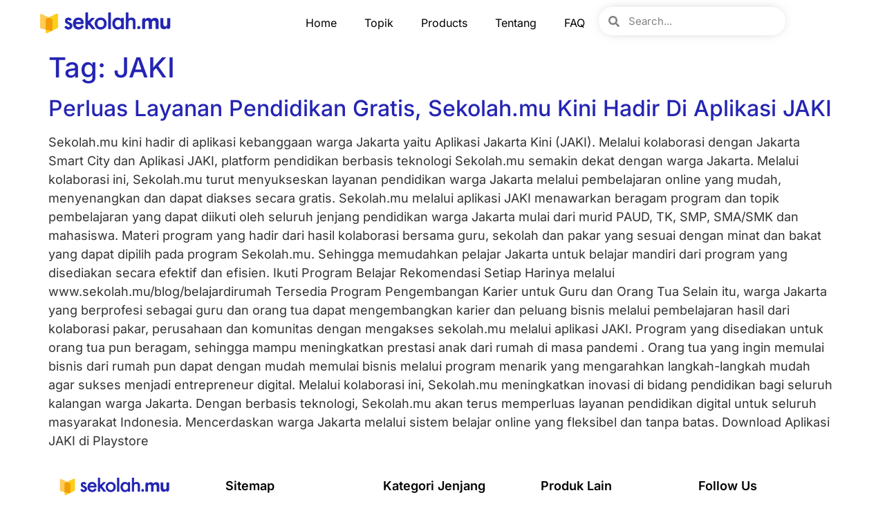

--- FILE ---
content_type: text/html; charset=UTF-8
request_url: https://www.sekolah.mu/blog/tag/jaki
body_size: 22285
content:
<!doctype html><html lang="id"><head><meta charset="UTF-8"><meta name="viewport" content="width=device-width, initial-scale=1"><link rel="profile" href="https://gmpg.org/xfn/11"><meta name='robots' content='index, follow, max-image-preview:large, max-snippet:-1, max-video-preview:-1' /><style>img:is([sizes="auto" i], [sizes^="auto," i]) { contain-intrinsic-size: 3000px 1500px }</style><title>JAKI Archives - Blog Sekolah.mu</title><link rel="canonical" href="https://www.sekolah.mu/blog/tag/jaki" /><meta property="og:locale" content="id_ID" /><meta property="og:type" content="article" /><meta property="og:title" content="JAKI Archives - Blog Sekolah.mu" /><meta property="og:url" content="https://www.sekolah.mu/blog/tag/jaki" /><meta property="og:site_name" content="Blog Sekolah.mu" /><meta name="twitter:card" content="summary_large_image" /> <script type="application/ld+json" class="yoast-schema-graph">{"@context":"https://schema.org","@graph":[{"@type":"CollectionPage","@id":"https://www.sekolah.mu/blog/tag/jaki","url":"https://www.sekolah.mu/blog/tag/jaki","name":"JAKI Archives - Blog Sekolah.mu","isPartOf":{"@id":"https://www.sekolah.mu/blog/#website"},"breadcrumb":{"@id":"https://www.sekolah.mu/blog/tag/jaki#breadcrumb"},"inLanguage":"id"},{"@type":"BreadcrumbList","@id":"https://www.sekolah.mu/blog/tag/jaki#breadcrumb","itemListElement":[{"@type":"ListItem","position":1,"name":"Home","item":"https://www.sekolah.mu/blog/"},{"@type":"ListItem","position":2,"name":"JAKI"}]},{"@type":"WebSite","@id":"https://www.sekolah.mu/blog/#website","url":"https://www.sekolah.mu/blog/","name":"Blog Sekolah.mu","description":"Kolaborasi Untuk Masa Depan Pendidikan Indonesia","publisher":{"@id":"https://www.sekolah.mu/blog/#organization"},"potentialAction":[{"@type":"SearchAction","target":{"@type":"EntryPoint","urlTemplate":"https://www.sekolah.mu/blog/?s={search_term_string}"},"query-input":{"@type":"PropertyValueSpecification","valueRequired":true,"valueName":"search_term_string"}}],"inLanguage":"id"},{"@type":"Organization","@id":"https://www.sekolah.mu/blog/#organization","name":"Sekolah.mu","url":"https://www.sekolah.mu/blog/","logo":{"@type":"ImageObject","inLanguage":"id","@id":"https://www.sekolah.mu/blog/#/schema/logo/image/","url":"https://www.sekolah.mu/blog/wp-content/uploads/2021/03/cropped-Header-Sekolahmu-background.jpg","contentUrl":"https://www.sekolah.mu/blog/wp-content/uploads/2021/03/cropped-Header-Sekolahmu-background.jpg","width":512,"height":512,"caption":"Sekolah.mu"},"image":{"@id":"https://www.sekolah.mu/blog/#/schema/logo/image/"}}]}</script> <link rel='dns-prefetch' href='//www.googletagmanager.com' /><link rel="alternate" type="application/rss+xml" title="Blog Sekolah.mu &raquo; Feed" href="https://www.sekolah.mu/blog/feed" /><link rel="alternate" type="application/rss+xml" title="Blog Sekolah.mu &raquo; Umpan Komentar" href="https://www.sekolah.mu/blog/comments/feed" /><link rel="alternate" type="application/rss+xml" title="Blog Sekolah.mu &raquo; JAKI Umpan Tag" href="https://www.sekolah.mu/blog/tag/jaki/feed" /> <script src="[data-uri]" defer></script> <link rel='stylesheet' id='font-awesome-5-all-css' href='https://www.sekolah.mu/blog/wp-content/plugins/elementor/assets/lib/font-awesome/css/all.min.css?ver=3.34.3' media='all' /><link rel='stylesheet' id='font-awesome-4-shim-css' href='https://www.sekolah.mu/blog/wp-content/plugins/elementor/assets/lib/font-awesome/css/v4-shims.min.css?ver=3.34.3' media='all' /><style id='wp-emoji-styles-inline-css'>img.wp-smiley, img.emoji {
		display: inline !important;
		border: none !important;
		box-shadow: none !important;
		height: 1em !important;
		width: 1em !important;
		margin: 0 0.07em !important;
		vertical-align: -0.1em !important;
		background: none !important;
		padding: 0 !important;
	}</style><link rel='stylesheet' id='wp-block-library-css' href='https://www.sekolah.mu/blog/wp-includes/css/dist/block-library/style.min.css?ver=6.8.3' media='all' /><style id='global-styles-inline-css'>:root{--wp--preset--aspect-ratio--square: 1;--wp--preset--aspect-ratio--4-3: 4/3;--wp--preset--aspect-ratio--3-4: 3/4;--wp--preset--aspect-ratio--3-2: 3/2;--wp--preset--aspect-ratio--2-3: 2/3;--wp--preset--aspect-ratio--16-9: 16/9;--wp--preset--aspect-ratio--9-16: 9/16;--wp--preset--color--black: #000000;--wp--preset--color--cyan-bluish-gray: #abb8c3;--wp--preset--color--white: #ffffff;--wp--preset--color--pale-pink: #f78da7;--wp--preset--color--vivid-red: #cf2e2e;--wp--preset--color--luminous-vivid-orange: #ff6900;--wp--preset--color--luminous-vivid-amber: #fcb900;--wp--preset--color--light-green-cyan: #7bdcb5;--wp--preset--color--vivid-green-cyan: #00d084;--wp--preset--color--pale-cyan-blue: #8ed1fc;--wp--preset--color--vivid-cyan-blue: #0693e3;--wp--preset--color--vivid-purple: #9b51e0;--wp--preset--gradient--vivid-cyan-blue-to-vivid-purple: linear-gradient(135deg,rgba(6,147,227,1) 0%,rgb(155,81,224) 100%);--wp--preset--gradient--light-green-cyan-to-vivid-green-cyan: linear-gradient(135deg,rgb(122,220,180) 0%,rgb(0,208,130) 100%);--wp--preset--gradient--luminous-vivid-amber-to-luminous-vivid-orange: linear-gradient(135deg,rgba(252,185,0,1) 0%,rgba(255,105,0,1) 100%);--wp--preset--gradient--luminous-vivid-orange-to-vivid-red: linear-gradient(135deg,rgba(255,105,0,1) 0%,rgb(207,46,46) 100%);--wp--preset--gradient--very-light-gray-to-cyan-bluish-gray: linear-gradient(135deg,rgb(238,238,238) 0%,rgb(169,184,195) 100%);--wp--preset--gradient--cool-to-warm-spectrum: linear-gradient(135deg,rgb(74,234,220) 0%,rgb(151,120,209) 20%,rgb(207,42,186) 40%,rgb(238,44,130) 60%,rgb(251,105,98) 80%,rgb(254,248,76) 100%);--wp--preset--gradient--blush-light-purple: linear-gradient(135deg,rgb(255,206,236) 0%,rgb(152,150,240) 100%);--wp--preset--gradient--blush-bordeaux: linear-gradient(135deg,rgb(254,205,165) 0%,rgb(254,45,45) 50%,rgb(107,0,62) 100%);--wp--preset--gradient--luminous-dusk: linear-gradient(135deg,rgb(255,203,112) 0%,rgb(199,81,192) 50%,rgb(65,88,208) 100%);--wp--preset--gradient--pale-ocean: linear-gradient(135deg,rgb(255,245,203) 0%,rgb(182,227,212) 50%,rgb(51,167,181) 100%);--wp--preset--gradient--electric-grass: linear-gradient(135deg,rgb(202,248,128) 0%,rgb(113,206,126) 100%);--wp--preset--gradient--midnight: linear-gradient(135deg,rgb(2,3,129) 0%,rgb(40,116,252) 100%);--wp--preset--font-size--small: 13px;--wp--preset--font-size--medium: 20px;--wp--preset--font-size--large: 36px;--wp--preset--font-size--x-large: 42px;--wp--preset--spacing--20: 0.44rem;--wp--preset--spacing--30: 0.67rem;--wp--preset--spacing--40: 1rem;--wp--preset--spacing--50: 1.5rem;--wp--preset--spacing--60: 2.25rem;--wp--preset--spacing--70: 3.38rem;--wp--preset--spacing--80: 5.06rem;--wp--preset--shadow--natural: 6px 6px 9px rgba(0, 0, 0, 0.2);--wp--preset--shadow--deep: 12px 12px 50px rgba(0, 0, 0, 0.4);--wp--preset--shadow--sharp: 6px 6px 0px rgba(0, 0, 0, 0.2);--wp--preset--shadow--outlined: 6px 6px 0px -3px rgba(255, 255, 255, 1), 6px 6px rgba(0, 0, 0, 1);--wp--preset--shadow--crisp: 6px 6px 0px rgba(0, 0, 0, 1);}:root { --wp--style--global--content-size: 800px;--wp--style--global--wide-size: 1200px; }:where(body) { margin: 0; }.wp-site-blocks > .alignleft { float: left; margin-right: 2em; }.wp-site-blocks > .alignright { float: right; margin-left: 2em; }.wp-site-blocks > .aligncenter { justify-content: center; margin-left: auto; margin-right: auto; }:where(.wp-site-blocks) > * { margin-block-start: 24px; margin-block-end: 0; }:where(.wp-site-blocks) > :first-child { margin-block-start: 0; }:where(.wp-site-blocks) > :last-child { margin-block-end: 0; }:root { --wp--style--block-gap: 24px; }:root :where(.is-layout-flow) > :first-child{margin-block-start: 0;}:root :where(.is-layout-flow) > :last-child{margin-block-end: 0;}:root :where(.is-layout-flow) > *{margin-block-start: 24px;margin-block-end: 0;}:root :where(.is-layout-constrained) > :first-child{margin-block-start: 0;}:root :where(.is-layout-constrained) > :last-child{margin-block-end: 0;}:root :where(.is-layout-constrained) > *{margin-block-start: 24px;margin-block-end: 0;}:root :where(.is-layout-flex){gap: 24px;}:root :where(.is-layout-grid){gap: 24px;}.is-layout-flow > .alignleft{float: left;margin-inline-start: 0;margin-inline-end: 2em;}.is-layout-flow > .alignright{float: right;margin-inline-start: 2em;margin-inline-end: 0;}.is-layout-flow > .aligncenter{margin-left: auto !important;margin-right: auto !important;}.is-layout-constrained > .alignleft{float: left;margin-inline-start: 0;margin-inline-end: 2em;}.is-layout-constrained > .alignright{float: right;margin-inline-start: 2em;margin-inline-end: 0;}.is-layout-constrained > .aligncenter{margin-left: auto !important;margin-right: auto !important;}.is-layout-constrained > :where(:not(.alignleft):not(.alignright):not(.alignfull)){max-width: var(--wp--style--global--content-size);margin-left: auto !important;margin-right: auto !important;}.is-layout-constrained > .alignwide{max-width: var(--wp--style--global--wide-size);}body .is-layout-flex{display: flex;}.is-layout-flex{flex-wrap: wrap;align-items: center;}.is-layout-flex > :is(*, div){margin: 0;}body .is-layout-grid{display: grid;}.is-layout-grid > :is(*, div){margin: 0;}body{padding-top: 0px;padding-right: 0px;padding-bottom: 0px;padding-left: 0px;}a:where(:not(.wp-element-button)){text-decoration: underline;}:root :where(.wp-element-button, .wp-block-button__link){background-color: #32373c;border-width: 0;color: #fff;font-family: inherit;font-size: inherit;line-height: inherit;padding: calc(0.667em + 2px) calc(1.333em + 2px);text-decoration: none;}.has-black-color{color: var(--wp--preset--color--black) !important;}.has-cyan-bluish-gray-color{color: var(--wp--preset--color--cyan-bluish-gray) !important;}.has-white-color{color: var(--wp--preset--color--white) !important;}.has-pale-pink-color{color: var(--wp--preset--color--pale-pink) !important;}.has-vivid-red-color{color: var(--wp--preset--color--vivid-red) !important;}.has-luminous-vivid-orange-color{color: var(--wp--preset--color--luminous-vivid-orange) !important;}.has-luminous-vivid-amber-color{color: var(--wp--preset--color--luminous-vivid-amber) !important;}.has-light-green-cyan-color{color: var(--wp--preset--color--light-green-cyan) !important;}.has-vivid-green-cyan-color{color: var(--wp--preset--color--vivid-green-cyan) !important;}.has-pale-cyan-blue-color{color: var(--wp--preset--color--pale-cyan-blue) !important;}.has-vivid-cyan-blue-color{color: var(--wp--preset--color--vivid-cyan-blue) !important;}.has-vivid-purple-color{color: var(--wp--preset--color--vivid-purple) !important;}.has-black-background-color{background-color: var(--wp--preset--color--black) !important;}.has-cyan-bluish-gray-background-color{background-color: var(--wp--preset--color--cyan-bluish-gray) !important;}.has-white-background-color{background-color: var(--wp--preset--color--white) !important;}.has-pale-pink-background-color{background-color: var(--wp--preset--color--pale-pink) !important;}.has-vivid-red-background-color{background-color: var(--wp--preset--color--vivid-red) !important;}.has-luminous-vivid-orange-background-color{background-color: var(--wp--preset--color--luminous-vivid-orange) !important;}.has-luminous-vivid-amber-background-color{background-color: var(--wp--preset--color--luminous-vivid-amber) !important;}.has-light-green-cyan-background-color{background-color: var(--wp--preset--color--light-green-cyan) !important;}.has-vivid-green-cyan-background-color{background-color: var(--wp--preset--color--vivid-green-cyan) !important;}.has-pale-cyan-blue-background-color{background-color: var(--wp--preset--color--pale-cyan-blue) !important;}.has-vivid-cyan-blue-background-color{background-color: var(--wp--preset--color--vivid-cyan-blue) !important;}.has-vivid-purple-background-color{background-color: var(--wp--preset--color--vivid-purple) !important;}.has-black-border-color{border-color: var(--wp--preset--color--black) !important;}.has-cyan-bluish-gray-border-color{border-color: var(--wp--preset--color--cyan-bluish-gray) !important;}.has-white-border-color{border-color: var(--wp--preset--color--white) !important;}.has-pale-pink-border-color{border-color: var(--wp--preset--color--pale-pink) !important;}.has-vivid-red-border-color{border-color: var(--wp--preset--color--vivid-red) !important;}.has-luminous-vivid-orange-border-color{border-color: var(--wp--preset--color--luminous-vivid-orange) !important;}.has-luminous-vivid-amber-border-color{border-color: var(--wp--preset--color--luminous-vivid-amber) !important;}.has-light-green-cyan-border-color{border-color: var(--wp--preset--color--light-green-cyan) !important;}.has-vivid-green-cyan-border-color{border-color: var(--wp--preset--color--vivid-green-cyan) !important;}.has-pale-cyan-blue-border-color{border-color: var(--wp--preset--color--pale-cyan-blue) !important;}.has-vivid-cyan-blue-border-color{border-color: var(--wp--preset--color--vivid-cyan-blue) !important;}.has-vivid-purple-border-color{border-color: var(--wp--preset--color--vivid-purple) !important;}.has-vivid-cyan-blue-to-vivid-purple-gradient-background{background: var(--wp--preset--gradient--vivid-cyan-blue-to-vivid-purple) !important;}.has-light-green-cyan-to-vivid-green-cyan-gradient-background{background: var(--wp--preset--gradient--light-green-cyan-to-vivid-green-cyan) !important;}.has-luminous-vivid-amber-to-luminous-vivid-orange-gradient-background{background: var(--wp--preset--gradient--luminous-vivid-amber-to-luminous-vivid-orange) !important;}.has-luminous-vivid-orange-to-vivid-red-gradient-background{background: var(--wp--preset--gradient--luminous-vivid-orange-to-vivid-red) !important;}.has-very-light-gray-to-cyan-bluish-gray-gradient-background{background: var(--wp--preset--gradient--very-light-gray-to-cyan-bluish-gray) !important;}.has-cool-to-warm-spectrum-gradient-background{background: var(--wp--preset--gradient--cool-to-warm-spectrum) !important;}.has-blush-light-purple-gradient-background{background: var(--wp--preset--gradient--blush-light-purple) !important;}.has-blush-bordeaux-gradient-background{background: var(--wp--preset--gradient--blush-bordeaux) !important;}.has-luminous-dusk-gradient-background{background: var(--wp--preset--gradient--luminous-dusk) !important;}.has-pale-ocean-gradient-background{background: var(--wp--preset--gradient--pale-ocean) !important;}.has-electric-grass-gradient-background{background: var(--wp--preset--gradient--electric-grass) !important;}.has-midnight-gradient-background{background: var(--wp--preset--gradient--midnight) !important;}.has-small-font-size{font-size: var(--wp--preset--font-size--small) !important;}.has-medium-font-size{font-size: var(--wp--preset--font-size--medium) !important;}.has-large-font-size{font-size: var(--wp--preset--font-size--large) !important;}.has-x-large-font-size{font-size: var(--wp--preset--font-size--x-large) !important;}
:root :where(.wp-block-pullquote){font-size: 1.5em;line-height: 1.6;}</style><link rel='stylesheet' id='cute-alert-css' href='https://www.sekolah.mu/blog/wp-content/plugins/metform/public/assets/lib/cute-alert/style.css?ver=4.1.2' media='all' /><link rel='stylesheet' id='text-editor-style-css' href='https://www.sekolah.mu/blog/wp-content/plugins/metform/public/assets/css/text-editor.css?ver=4.1.2' media='all' /><link rel='stylesheet' id='hello-elementor-css' href='https://www.sekolah.mu/blog/wp-content/themes/hello-elementor/assets/css/reset.css?ver=3.4.4' media='all' /><link rel='stylesheet' id='hello-elementor-theme-style-css' href='https://www.sekolah.mu/blog/wp-content/themes/hello-elementor/assets/css/theme.css?ver=3.4.4' media='all' /><link rel='stylesheet' id='hello-elementor-header-footer-css' href='https://www.sekolah.mu/blog/wp-content/themes/hello-elementor/assets/css/header-footer.css?ver=3.4.4' media='all' /><link rel='stylesheet' id='elementor-frontend-css' href='https://www.sekolah.mu/blog/wp-content/plugins/elementor/assets/css/frontend.min.css?ver=3.34.3' media='all' /><style id='elementor-frontend-inline-css'>.elementor-kit-684{--e-global-color-primary:#6EC1E4;--e-global-color-secondary:#54595F;--e-global-color-text:#7A7A7A;--e-global-color-accent:#61CE70;--e-global-color-48e917c4:#4054B2;--e-global-color-41ca617b:#23A455;--e-global-color-5b2de32c:#000;--e-global-color-6d011240:#FFF;--e-global-color-15e9b82:#2269F3;--e-global-color-83fa5ba:#545567;--e-global-color-3f59827:#FFFFFF;--e-global-color-8c3da7c:#2424B4;--e-global-typography-primary-font-family:"Inter";--e-global-typography-primary-font-weight:600;--e-global-typography-secondary-font-family:"Inter";--e-global-typography-secondary-font-weight:400;--e-global-typography-text-font-family:"Inter";--e-global-typography-text-font-weight:400;--e-global-typography-accent-font-family:"Inter Tight";--e-global-typography-accent-font-weight:500;font-family:"Inter", Sans-serif;font-size:18px;--e-page-transition-entrance-animation:e-page-transition-fade-out;--e-page-transition-animation-duration:500ms;}.elementor-kit-684 e-page-transition{background-color:#FFFFFFE6;}.elementor-kit-684 a{color:var( --e-global-color-8c3da7c );}.elementor-kit-684 h1{color:var( --e-global-color-8c3da7c );}.elementor-kit-684 h2{color:var( --e-global-color-8c3da7c );}.elementor-kit-684 h3{color:var( --e-global-color-8c3da7c );}.elementor-kit-684 h4{color:var( --e-global-color-8c3da7c );}.elementor-kit-684 h5{color:var( --e-global-color-8c3da7c );}.elementor-kit-684 h6{color:var( --e-global-color-8c3da7c );}.elementor-section.elementor-section-boxed > .elementor-container{max-width:1140px;}.e-con{--container-max-width:1140px;}.elementor-widget:not(:last-child){margin-block-end:20px;}.elementor-element{--widgets-spacing:20px 20px;--widgets-spacing-row:20px;--widgets-spacing-column:20px;}{}h1.entry-title{display:var(--page-title-display);}@media(max-width:1024px){.elementor-section.elementor-section-boxed > .elementor-container{max-width:1024px;}.e-con{--container-max-width:1024px;}}@media(max-width:767px){.elementor-kit-684{font-size:16px;}.elementor-section.elementor-section-boxed > .elementor-container{max-width:767px;}.e-con{--container-max-width:767px;}}
.elementor-267034 .elementor-element.elementor-element-04bcb32{--display:flex;--flex-direction:row;--container-widget-width:calc( ( 1 - var( --container-widget-flex-grow ) ) * 100% );--container-widget-height:100%;--container-widget-flex-grow:1;--container-widget-align-self:stretch;--flex-wrap-mobile:wrap;--justify-content:space-between;--align-items:center;--gap:0px 0px;--row-gap:0px;--column-gap:0px;--border-radius:0px 0px 0px 0px;--margin-top:0px;--margin-bottom:0px;--margin-left:0px;--margin-right:0px;--padding-top:0px;--padding-bottom:0px;--padding-left:0px;--padding-right:0px;--z-index:1000;}.elementor-267034 .elementor-element.elementor-element-04bcb32:not(.elementor-motion-effects-element-type-background), .elementor-267034 .elementor-element.elementor-element-04bcb32 > .elementor-motion-effects-container > .elementor-motion-effects-layer{background-color:#FFFFFF;}.elementor-267034 .elementor-element.elementor-element-77623fe{--display:flex;}.elementor-widget-image .widget-image-caption{color:var( --e-global-color-text );font-family:var( --e-global-typography-text-font-family ), Sans-serif;font-weight:var( --e-global-typography-text-font-weight );}.elementor-267034 .elementor-element.elementor-element-1bde028{text-align:start;}.elementor-267034 .elementor-element.elementor-element-1bde028 img{width:60%;border-radius:0px 0px 0px 0px;}.elementor-267034 .elementor-element.elementor-element-e440610{--display:flex;--flex-direction:row;--container-widget-width:calc( ( 1 - var( --container-widget-flex-grow ) ) * 100% );--container-widget-height:100%;--container-widget-flex-grow:1;--container-widget-align-self:stretch;--flex-wrap-mobile:wrap;--align-items:center;--margin-top:0px;--margin-bottom:0px;--margin-left:0px;--margin-right:0px;--z-index:100;}.elementor-widget-nav-menu .elementor-nav-menu .elementor-item{font-family:var( --e-global-typography-primary-font-family ), Sans-serif;font-weight:var( --e-global-typography-primary-font-weight );}.elementor-widget-nav-menu .elementor-nav-menu--main .elementor-item{color:var( --e-global-color-text );fill:var( --e-global-color-text );}.elementor-widget-nav-menu .elementor-nav-menu--main .elementor-item:hover,
					.elementor-widget-nav-menu .elementor-nav-menu--main .elementor-item.elementor-item-active,
					.elementor-widget-nav-menu .elementor-nav-menu--main .elementor-item.highlighted,
					.elementor-widget-nav-menu .elementor-nav-menu--main .elementor-item:focus{color:var( --e-global-color-accent );fill:var( --e-global-color-accent );}.elementor-widget-nav-menu .elementor-nav-menu--main:not(.e--pointer-framed) .elementor-item:before,
					.elementor-widget-nav-menu .elementor-nav-menu--main:not(.e--pointer-framed) .elementor-item:after{background-color:var( --e-global-color-accent );}.elementor-widget-nav-menu .e--pointer-framed .elementor-item:before,
					.elementor-widget-nav-menu .e--pointer-framed .elementor-item:after{border-color:var( --e-global-color-accent );}.elementor-widget-nav-menu{--e-nav-menu-divider-color:var( --e-global-color-text );}.elementor-widget-nav-menu .elementor-nav-menu--dropdown .elementor-item, .elementor-widget-nav-menu .elementor-nav-menu--dropdown  .elementor-sub-item{font-family:var( --e-global-typography-accent-font-family ), Sans-serif;font-weight:var( --e-global-typography-accent-font-weight );}.elementor-267034 .elementor-element.elementor-element-f2597d1 > .elementor-widget-container{margin:0px 0px 0px 0px;padding:0px 0px 0px 0px;}.elementor-267034 .elementor-element.elementor-element-f2597d1{z-index:99;}.elementor-267034 .elementor-element.elementor-element-f2597d1 .elementor-menu-toggle{margin-left:auto;}.elementor-267034 .elementor-element.elementor-element-f2597d1 .elementor-nav-menu .elementor-item{font-family:"Inter", Sans-serif;font-size:16px;font-weight:400;}.elementor-267034 .elementor-element.elementor-element-f2597d1 .elementor-nav-menu--main .elementor-item{color:var( --e-global-color-5b2de32c );fill:var( --e-global-color-5b2de32c );}.elementor-267034 .elementor-element.elementor-element-f2597d1 .elementor-nav-menu--main .elementor-item:hover,
					.elementor-267034 .elementor-element.elementor-element-f2597d1 .elementor-nav-menu--main .elementor-item.elementor-item-active,
					.elementor-267034 .elementor-element.elementor-element-f2597d1 .elementor-nav-menu--main .elementor-item.highlighted,
					.elementor-267034 .elementor-element.elementor-element-f2597d1 .elementor-nav-menu--main .elementor-item:focus{color:#2424B4;fill:#2424B4;}.elementor-267034 .elementor-element.elementor-element-f2597d1 .elementor-nav-menu--main:not(.e--pointer-framed) .elementor-item:before,
					.elementor-267034 .elementor-element.elementor-element-f2597d1 .elementor-nav-menu--main:not(.e--pointer-framed) .elementor-item:after{background-color:#2424B4;}.elementor-267034 .elementor-element.elementor-element-f2597d1 .e--pointer-framed .elementor-item:before,
					.elementor-267034 .elementor-element.elementor-element-f2597d1 .e--pointer-framed .elementor-item:after{border-color:#2424B4;}.elementor-267034 .elementor-element.elementor-element-f2597d1 .elementor-nav-menu--main .elementor-item.elementor-item-active{color:#2424B4;}.elementor-widget-search-form input[type="search"].elementor-search-form__input{font-family:var( --e-global-typography-text-font-family ), Sans-serif;font-weight:var( --e-global-typography-text-font-weight );}.elementor-widget-search-form .elementor-search-form__input,
					.elementor-widget-search-form .elementor-search-form__icon,
					.elementor-widget-search-form .elementor-lightbox .dialog-lightbox-close-button,
					.elementor-widget-search-form .elementor-lightbox .dialog-lightbox-close-button:hover,
					.elementor-widget-search-form.elementor-search-form--skin-full_screen input[type="search"].elementor-search-form__input{color:var( --e-global-color-text );fill:var( --e-global-color-text );}.elementor-widget-search-form .elementor-search-form__submit{font-family:var( --e-global-typography-text-font-family ), Sans-serif;font-weight:var( --e-global-typography-text-font-weight );background-color:var( --e-global-color-secondary );}.elementor-267034 .elementor-element.elementor-element-b0ea30a .elementor-search-form__container{min-height:41px;box-shadow:0px 0px 18px -9px rgba(0,0,0,0.5);}.elementor-267034 .elementor-element.elementor-element-b0ea30a .elementor-search-form__submit{min-width:41px;}body:not(.rtl) .elementor-267034 .elementor-element.elementor-element-b0ea30a .elementor-search-form__icon{padding-left:calc(41px / 3);}body.rtl .elementor-267034 .elementor-element.elementor-element-b0ea30a .elementor-search-form__icon{padding-right:calc(41px / 3);}.elementor-267034 .elementor-element.elementor-element-b0ea30a .elementor-search-form__input, .elementor-267034 .elementor-element.elementor-element-b0ea30a.elementor-search-form--button-type-text .elementor-search-form__submit{padding-left:calc(41px / 3);padding-right:calc(41px / 3);}.elementor-267034 .elementor-element.elementor-element-b0ea30a .elementor-search-form__icon{--e-search-form-icon-size-minimal:16px;}.elementor-267034 .elementor-element.elementor-element-b0ea30a .elementor-search-form__input,
					.elementor-267034 .elementor-element.elementor-element-b0ea30a .elementor-search-form__icon,
					.elementor-267034 .elementor-element.elementor-element-b0ea30a .elementor-lightbox .dialog-lightbox-close-button,
					.elementor-267034 .elementor-element.elementor-element-b0ea30a .elementor-lightbox .dialog-lightbox-close-button:hover,
					.elementor-267034 .elementor-element.elementor-element-b0ea30a.elementor-search-form--skin-full_screen input[type="search"].elementor-search-form__input{color:#2F2F2F;fill:#2F2F2F;}.elementor-267034 .elementor-element.elementor-element-b0ea30a:not(.elementor-search-form--skin-full_screen) .elementor-search-form__container{background-color:#FFFFFF;border-color:#FFFFFF;border-radius:22px;}.elementor-267034 .elementor-element.elementor-element-b0ea30a.elementor-search-form--skin-full_screen input[type="search"].elementor-search-form__input{background-color:#FFFFFF;border-color:#FFFFFF;border-radius:22px;}.elementor-theme-builder-content-area{height:400px;}.elementor-location-header:before, .elementor-location-footer:before{content:"";display:table;clear:both;}@media(max-width:1024px){.elementor-267034 .elementor-element.elementor-element-1bde028 img{width:64%;}}@media(min-width:768px){.elementor-267034 .elementor-element.elementor-element-04bcb32{--content-width:1200px;}.elementor-267034 .elementor-element.elementor-element-77623fe{--width:30%;}.elementor-267034 .elementor-element.elementor-element-e440610{--width:69%;}}@media(max-width:767px){.elementor-267034 .elementor-element.elementor-element-04bcb32{--flex-direction:row;--container-widget-width:initial;--container-widget-height:100%;--container-widget-flex-grow:1;--container-widget-align-self:stretch;--flex-wrap-mobile:wrap;--padding-top:0px;--padding-bottom:0px;--padding-left:10px;--padding-right:10px;--z-index:999;}.elementor-267034 .elementor-element.elementor-element-77623fe{--width:50%;}.elementor-267034 .elementor-element.elementor-element-1bde028 img{width:100%;}.elementor-267034 .elementor-element.elementor-element-e440610{--width:50%;--flex-direction:row;--container-widget-width:initial;--container-widget-height:100%;--container-widget-flex-grow:1;--container-widget-align-self:stretch;--flex-wrap-mobile:wrap;}.elementor-267034 .elementor-element.elementor-element-f2597d1{width:100%;max-width:100%;}.elementor-267034 .elementor-element.elementor-element-f2597d1 > .elementor-widget-container{padding:08px 0px 0px 0px;}.elementor-267034 .elementor-element.elementor-element-f2597d1.elementor-element{--order:99999 /* order end hack */;}}/* Start custom CSS for container, class: .elementor-element-04bcb32 */.elementor-267034 .elementor-element.elementor-element-04bcb32{
    z-index: 9!important;
}/* End custom CSS */
.elementor-267144 .elementor-element.elementor-element-397239e{--display:flex;--flex-direction:row;--container-widget-width:initial;--container-widget-height:100%;--container-widget-flex-grow:1;--container-widget-align-self:stretch;--flex-wrap-mobile:wrap;--gap:0px 0px;--row-gap:0px;--column-gap:0px;}.elementor-267144 .elementor-element.elementor-element-e0864cd{--display:flex;--flex-direction:column;--container-widget-width:100%;--container-widget-height:initial;--container-widget-flex-grow:0;--container-widget-align-self:initial;--flex-wrap-mobile:wrap;}.elementor-widget-image .widget-image-caption{color:var( --e-global-color-text );font-family:var( --e-global-typography-text-font-family ), Sans-serif;font-weight:var( --e-global-typography-text-font-weight );}.elementor-267144 .elementor-element.elementor-element-8b758b4{text-align:start;}.elementor-267144 .elementor-element.elementor-element-8b758b4 img{width:82%;}.elementor-267144 .elementor-element.elementor-element-5379186{--display:flex;--flex-direction:column;--container-widget-width:100%;--container-widget-height:initial;--container-widget-flex-grow:0;--container-widget-align-self:initial;--flex-wrap-mobile:wrap;}.elementor-widget-heading .elementor-heading-title{font-family:var( --e-global-typography-primary-font-family ), Sans-serif;font-weight:var( --e-global-typography-primary-font-weight );color:var( --e-global-color-primary );}.elementor-267144 .elementor-element.elementor-element-eeb07d7 > .elementor-widget-container{margin:9px 0px 0px 0px;padding:0px 0px 0px 18px;}.elementor-267144 .elementor-element.elementor-element-eeb07d7 .elementor-heading-title{font-family:"Inter", Sans-serif;font-size:18px;font-weight:600;color:var( --e-global-color-5b2de32c );}.elementor-widget-nav-menu .elementor-nav-menu .elementor-item{font-family:var( --e-global-typography-primary-font-family ), Sans-serif;font-weight:var( --e-global-typography-primary-font-weight );}.elementor-widget-nav-menu .elementor-nav-menu--main .elementor-item{color:var( --e-global-color-text );fill:var( --e-global-color-text );}.elementor-widget-nav-menu .elementor-nav-menu--main .elementor-item:hover,
					.elementor-widget-nav-menu .elementor-nav-menu--main .elementor-item.elementor-item-active,
					.elementor-widget-nav-menu .elementor-nav-menu--main .elementor-item.highlighted,
					.elementor-widget-nav-menu .elementor-nav-menu--main .elementor-item:focus{color:var( --e-global-color-accent );fill:var( --e-global-color-accent );}.elementor-widget-nav-menu .elementor-nav-menu--main:not(.e--pointer-framed) .elementor-item:before,
					.elementor-widget-nav-menu .elementor-nav-menu--main:not(.e--pointer-framed) .elementor-item:after{background-color:var( --e-global-color-accent );}.elementor-widget-nav-menu .e--pointer-framed .elementor-item:before,
					.elementor-widget-nav-menu .e--pointer-framed .elementor-item:after{border-color:var( --e-global-color-accent );}.elementor-widget-nav-menu{--e-nav-menu-divider-color:var( --e-global-color-text );}.elementor-widget-nav-menu .elementor-nav-menu--dropdown .elementor-item, .elementor-widget-nav-menu .elementor-nav-menu--dropdown  .elementor-sub-item{font-family:var( --e-global-typography-accent-font-family ), Sans-serif;font-weight:var( --e-global-typography-accent-font-weight );}.elementor-267144 .elementor-element.elementor-element-c9bc480 > .elementor-widget-container{margin:0px 0px 0px 0px;padding:0px 0px 0px 0px;}.elementor-267144 .elementor-element.elementor-element-c9bc480 .elementor-nav-menu .elementor-item{font-family:"Inter", Sans-serif;font-size:15px;font-weight:400;line-height:0.8em;}.elementor-267144 .elementor-element.elementor-element-c9bc480 .elementor-nav-menu--main .elementor-item{color:var( --e-global-color-5b2de32c );fill:var( --e-global-color-5b2de32c );}.elementor-267144 .elementor-element.elementor-element-c9bc480 .elementor-nav-menu--main .elementor-item:hover,
					.elementor-267144 .elementor-element.elementor-element-c9bc480 .elementor-nav-menu--main .elementor-item.elementor-item-active,
					.elementor-267144 .elementor-element.elementor-element-c9bc480 .elementor-nav-menu--main .elementor-item.highlighted,
					.elementor-267144 .elementor-element.elementor-element-c9bc480 .elementor-nav-menu--main .elementor-item:focus{color:var( --e-global-color-8c3da7c );fill:var( --e-global-color-8c3da7c );}.elementor-267144 .elementor-element.elementor-element-b6c3e6e > .elementor-widget-container{margin:0px 0px 0px 0px;padding:0px 0px 0px 0px;}.elementor-267144 .elementor-element.elementor-element-b6c3e6e .elementor-nav-menu .elementor-item{font-family:"Inter", Sans-serif;font-size:15px;font-weight:400;line-height:0.8em;}.elementor-267144 .elementor-element.elementor-element-b6c3e6e .elementor-nav-menu--main .elementor-item{color:var( --e-global-color-5b2de32c );fill:var( --e-global-color-5b2de32c );}.elementor-267144 .elementor-element.elementor-element-b6c3e6e .elementor-nav-menu--main .elementor-item:hover,
					.elementor-267144 .elementor-element.elementor-element-b6c3e6e .elementor-nav-menu--main .elementor-item.elementor-item-active,
					.elementor-267144 .elementor-element.elementor-element-b6c3e6e .elementor-nav-menu--main .elementor-item.highlighted,
					.elementor-267144 .elementor-element.elementor-element-b6c3e6e .elementor-nav-menu--main .elementor-item:focus{color:var( --e-global-color-8c3da7c );fill:var( --e-global-color-8c3da7c );}.elementor-267144 .elementor-element.elementor-element-3906cfe{--display:flex;--flex-direction:column;--container-widget-width:100%;--container-widget-height:initial;--container-widget-flex-grow:0;--container-widget-align-self:initial;--flex-wrap-mobile:wrap;}.elementor-267144 .elementor-element.elementor-element-b1c2eda > .elementor-widget-container{margin:9px 0px 0px 0px;padding:0px 0px 0px 18px;}.elementor-267144 .elementor-element.elementor-element-b1c2eda .elementor-heading-title{font-family:"Inter", Sans-serif;font-size:18px;font-weight:600;color:var( --e-global-color-5b2de32c );}.elementor-widget-icon-list .elementor-icon-list-item:not(:last-child):after{border-color:var( --e-global-color-text );}.elementor-widget-icon-list .elementor-icon-list-icon i{color:var( --e-global-color-primary );}.elementor-widget-icon-list .elementor-icon-list-icon svg{fill:var( --e-global-color-primary );}.elementor-widget-icon-list .elementor-icon-list-item > .elementor-icon-list-text, .elementor-widget-icon-list .elementor-icon-list-item > a{font-family:var( --e-global-typography-text-font-family ), Sans-serif;font-weight:var( --e-global-typography-text-font-weight );}.elementor-widget-icon-list .elementor-icon-list-text{color:var( --e-global-color-secondary );}.elementor-267144 .elementor-element.elementor-element-3231c92 > .elementor-widget-container{padding:0px 0px 0px 18px;}.elementor-267144 .elementor-element.elementor-element-3231c92 .elementor-icon-list-icon i{color:#575757;transition:color 0.3s;}.elementor-267144 .elementor-element.elementor-element-3231c92 .elementor-icon-list-icon svg{fill:#575757;transition:fill 0.3s;}.elementor-267144 .elementor-element.elementor-element-3231c92{--e-icon-list-icon-size:14px;--icon-vertical-offset:0px;}.elementor-267144 .elementor-element.elementor-element-3231c92 .elementor-icon-list-item > .elementor-icon-list-text, .elementor-267144 .elementor-element.elementor-element-3231c92 .elementor-icon-list-item > a{font-family:"Poppins", Sans-serif;font-size:15px;font-weight:400;line-height:2.4em;}.elementor-267144 .elementor-element.elementor-element-3231c92 .elementor-icon-list-text{color:#000000;transition:color 0.3s;}.elementor-267144 .elementor-element.elementor-element-3296709{--display:flex;--flex-direction:column;--container-widget-width:100%;--container-widget-height:initial;--container-widget-flex-grow:0;--container-widget-align-self:initial;--flex-wrap-mobile:wrap;}.elementor-267144 .elementor-element.elementor-element-7f34a61 > .elementor-widget-container{margin:9px 0px 0px 0px;padding:0px 0px 0px 18px;}.elementor-267144 .elementor-element.elementor-element-7f34a61 .elementor-heading-title{font-family:"Inter", Sans-serif;font-size:18px;font-weight:600;color:var( --e-global-color-5b2de32c );}.elementor-267144 .elementor-element.elementor-element-3a42a6e > .elementor-widget-container{padding:0px 0px 0px 18px;}.elementor-267144 .elementor-element.elementor-element-3a42a6e .elementor-icon-list-icon i{color:#575757;transition:color 0.3s;}.elementor-267144 .elementor-element.elementor-element-3a42a6e .elementor-icon-list-icon svg{fill:#575757;transition:fill 0.3s;}.elementor-267144 .elementor-element.elementor-element-3a42a6e{--e-icon-list-icon-size:14px;--icon-vertical-offset:0px;}.elementor-267144 .elementor-element.elementor-element-3a42a6e .elementor-icon-list-item > .elementor-icon-list-text, .elementor-267144 .elementor-element.elementor-element-3a42a6e .elementor-icon-list-item > a{font-family:"Poppins", Sans-serif;font-size:15px;font-weight:400;line-height:2.4em;}.elementor-267144 .elementor-element.elementor-element-3a42a6e .elementor-icon-list-text{color:#000000;transition:color 0.3s;}.elementor-267144 .elementor-element.elementor-element-347ac54{--display:flex;--flex-direction:column;--container-widget-width:100%;--container-widget-height:initial;--container-widget-flex-grow:0;--container-widget-align-self:initial;--flex-wrap-mobile:wrap;}.elementor-267144 .elementor-element.elementor-element-bdda2c8 > .elementor-widget-container{margin:9px 0px 0px 0px;padding:0px 0px 0px 18px;}.elementor-267144 .elementor-element.elementor-element-bdda2c8 .elementor-heading-title{font-family:"Inter", Sans-serif;font-size:18px;font-weight:600;color:var( --e-global-color-5b2de32c );}.elementor-267144 .elementor-element.elementor-element-7ad1c72 > .elementor-widget-container{padding:0px 0px 0px 18px;}.elementor-267144 .elementor-element.elementor-element-7ad1c72 .elementor-icon-list-icon i{color:#575757;transition:color 0.3s;}.elementor-267144 .elementor-element.elementor-element-7ad1c72 .elementor-icon-list-icon svg{fill:#575757;transition:fill 0.3s;}.elementor-267144 .elementor-element.elementor-element-7ad1c72{--e-icon-list-icon-size:14px;--icon-vertical-offset:0px;}.elementor-267144 .elementor-element.elementor-element-7ad1c72 .elementor-icon-list-item > .elementor-icon-list-text, .elementor-267144 .elementor-element.elementor-element-7ad1c72 .elementor-icon-list-item > a{font-family:"Poppins", Sans-serif;font-size:15px;font-weight:400;line-height:2.4em;}.elementor-267144 .elementor-element.elementor-element-7ad1c72 .elementor-icon-list-text{color:#000000;transition:color 0.3s;}.elementor-267144 .elementor-element.elementor-element-db63e42{--display:flex;--flex-direction:column;--container-widget-width:100%;--container-widget-height:initial;--container-widget-flex-grow:0;--container-widget-align-self:initial;--flex-wrap-mobile:wrap;--padding-top:20px;--padding-bottom:20px;--padding-left:20px;--padding-right:20px;}.elementor-267144 .elementor-element.elementor-element-db63e42:not(.elementor-motion-effects-element-type-background), .elementor-267144 .elementor-element.elementor-element-db63e42 > .elementor-motion-effects-container > .elementor-motion-effects-layer{background-color:#F1F1F1;}.elementor-267144 .elementor-element.elementor-element-d41da0e{text-align:center;}.elementor-267144 .elementor-element.elementor-element-d41da0e .elementor-heading-title{font-family:"Inter", Sans-serif;font-size:16px;font-weight:400;color:var( --e-global-color-83fa5ba );}.elementor-theme-builder-content-area{height:400px;}.elementor-location-header:before, .elementor-location-footer:before{content:"";display:table;clear:both;}@media(max-width:767px){.elementor-267144 .elementor-element.elementor-element-8b758b4 > .elementor-widget-container{padding:19px 19px 19px 19px;}.elementor-267144 .elementor-element.elementor-element-8b758b4{text-align:center;}.elementor-267144 .elementor-element.elementor-element-8b758b4 img{width:71%;}.elementor-267144 .elementor-element.elementor-element-5379186{--align-items:center;--container-widget-width:calc( ( 1 - var( --container-widget-flex-grow ) ) * 100% );}.elementor-267144 .elementor-element.elementor-element-b1c2eda{text-align:center;}.elementor-267144 .elementor-element.elementor-element-7f34a61{text-align:center;}.elementor-267144 .elementor-element.elementor-element-bdda2c8{text-align:center;}.elementor-267144 .elementor-element.elementor-element-d41da0e .elementor-heading-title{font-size:12px;}}@media(min-width:768px){.elementor-267144 .elementor-element.elementor-element-e0864cd{--width:20%;}.elementor-267144 .elementor-element.elementor-element-5379186{--width:20%;}.elementor-267144 .elementor-element.elementor-element-3906cfe{--width:20%;}.elementor-267144 .elementor-element.elementor-element-3296709{--width:20%;}.elementor-267144 .elementor-element.elementor-element-347ac54{--width:20%;}}
.elementor-268475 .elementor-element.elementor-element-3fc2f52{padding:45px 45px 45px 28px;}.elementor-268475 .elementor-element.elementor-element-e7c3219 > .elementor-widget-wrap > .elementor-widget:not(.elementor-widget__width-auto):not(.elementor-widget__width-initial):not(:last-child):not(.elementor-absolute){margin-block-end:0px;}.elementor-268475 .elementor-element.elementor-element-e7c3219 > .elementor-element-populated{margin:0px 0px 0px 0px;--e-column-margin-right:0px;--e-column-margin-left:0px;padding:0px 0px 0px 0px;}.elementor-widget-image .widget-image-caption{color:var( --e-global-color-text );font-family:var( --e-global-typography-text-font-family ), Sans-serif;font-weight:var( --e-global-typography-text-font-weight );}.elementor-268475 .elementor-element.elementor-element-eeb27f8{text-align:center;}.elementor-268475 .elementor-element.elementor-element-eeb27f8 img{width:98%;}.elementor-268475 .elementor-element.elementor-element-37a586a{--spacer-size:50px;}.elementor-widget-nav-menu .elementor-nav-menu .elementor-item{font-family:var( --e-global-typography-primary-font-family ), Sans-serif;font-weight:var( --e-global-typography-primary-font-weight );}.elementor-widget-nav-menu .elementor-nav-menu--main .elementor-item{color:var( --e-global-color-text );fill:var( --e-global-color-text );}.elementor-widget-nav-menu .elementor-nav-menu--main .elementor-item:hover,
					.elementor-widget-nav-menu .elementor-nav-menu--main .elementor-item.elementor-item-active,
					.elementor-widget-nav-menu .elementor-nav-menu--main .elementor-item.highlighted,
					.elementor-widget-nav-menu .elementor-nav-menu--main .elementor-item:focus{color:var( --e-global-color-accent );fill:var( --e-global-color-accent );}.elementor-widget-nav-menu .elementor-nav-menu--main:not(.e--pointer-framed) .elementor-item:before,
					.elementor-widget-nav-menu .elementor-nav-menu--main:not(.e--pointer-framed) .elementor-item:after{background-color:var( --e-global-color-accent );}.elementor-widget-nav-menu .e--pointer-framed .elementor-item:before,
					.elementor-widget-nav-menu .e--pointer-framed .elementor-item:after{border-color:var( --e-global-color-accent );}.elementor-widget-nav-menu{--e-nav-menu-divider-color:var( --e-global-color-text );}.elementor-widget-nav-menu .elementor-nav-menu--dropdown .elementor-item, .elementor-widget-nav-menu .elementor-nav-menu--dropdown  .elementor-sub-item{font-family:var( --e-global-typography-accent-font-family ), Sans-serif;font-weight:var( --e-global-typography-accent-font-weight );}.elementor-268475 .elementor-element.elementor-element-e3b895d > .elementor-widget-container{margin:0px 0px 0px 0px;padding:0px 0px 0px 0px;}.elementor-268475 .elementor-element.elementor-element-e3b895d .elementor-nav-menu .elementor-item{font-family:"Poppins", Sans-serif;font-size:16px;font-weight:500;}.elementor-268475 .elementor-element.elementor-element-e3b895d .elementor-nav-menu--main .elementor-item{color:#7A7A7A;fill:#7A7A7A;padding-top:19px;padding-bottom:19px;}.elementor-268475 .elementor-element.elementor-element-e3b895d .elementor-nav-menu--main .elementor-item:hover,
					.elementor-268475 .elementor-element.elementor-element-e3b895d .elementor-nav-menu--main .elementor-item.elementor-item-active,
					.elementor-268475 .elementor-element.elementor-element-e3b895d .elementor-nav-menu--main .elementor-item.highlighted,
					.elementor-268475 .elementor-element.elementor-element-e3b895d .elementor-nav-menu--main .elementor-item:focus{color:#7A7A7A;fill:#7A7A7A;}.elementor-268475 .elementor-element.elementor-element-e3b895d .elementor-nav-menu--main:not(.e--pointer-framed) .elementor-item:before,
					.elementor-268475 .elementor-element.elementor-element-e3b895d .elementor-nav-menu--main:not(.e--pointer-framed) .elementor-item:after{background-color:#FFA900;}.elementor-268475 .elementor-element.elementor-element-e3b895d .e--pointer-framed .elementor-item:before,
					.elementor-268475 .elementor-element.elementor-element-e3b895d .e--pointer-framed .elementor-item:after{border-color:#FFA900;}.elementor-268475 .elementor-element.elementor-element-e3b895d .elementor-nav-menu--main .elementor-item.elementor-item-active{color:#7A7A7A;}.elementor-268475 .elementor-element.elementor-element-e3b895d .elementor-nav-menu--main:not(.e--pointer-framed) .elementor-item.elementor-item-active:before,
					.elementor-268475 .elementor-element.elementor-element-e3b895d .elementor-nav-menu--main:not(.e--pointer-framed) .elementor-item.elementor-item-active:after{background-color:#FFA900;}.elementor-268475 .elementor-element.elementor-element-e3b895d .e--pointer-framed .elementor-item.elementor-item-active:before,
					.elementor-268475 .elementor-element.elementor-element-e3b895d .e--pointer-framed .elementor-item.elementor-item-active:after{border-color:#FFA900;}#elementor-popup-modal-268475 .dialog-widget-content{animation-duration:0.5s;box-shadow:2px 8px 23px 3px rgba(0,0,0,0.2);}#elementor-popup-modal-268475{background-color:rgba(0,0,0,.8);justify-content:flex-start;align-items:flex-start;pointer-events:all;}#elementor-popup-modal-268475 .dialog-message{width:360px;height:100vh;align-items:flex-start;}#elementor-popup-modal-268475 .dialog-close-button{display:flex;}#elementor-popup-modal-268475 .dialog-close-button i{color:#000000;}#elementor-popup-modal-268475 .dialog-close-button svg{fill:#000000;}</style><link rel='stylesheet' id='widget-image-css' href='https://www.sekolah.mu/blog/wp-content/plugins/elementor/assets/css/widget-image.min.css?ver=3.34.3' media='all' /><link rel='stylesheet' id='widget-nav-menu-css' href='https://www.sekolah.mu/blog/wp-content/plugins/elementor-pro/assets/css/widget-nav-menu.min.css?ver=3.34.3' media='all' /><link rel='stylesheet' id='widget-search-form-css' href='https://www.sekolah.mu/blog/wp-content/plugins/elementor-pro/assets/css/widget-search-form.min.css?ver=3.34.3' media='all' /><link rel='stylesheet' id='e-sticky-css' href='https://www.sekolah.mu/blog/wp-content/plugins/elementor-pro/assets/css/modules/sticky.min.css?ver=3.34.3' media='all' /><link rel='stylesheet' id='widget-heading-css' href='https://www.sekolah.mu/blog/wp-content/plugins/elementor/assets/css/widget-heading.min.css?ver=3.34.3' media='all' /><link rel='stylesheet' id='widget-icon-list-css' href='https://www.sekolah.mu/blog/wp-content/plugins/elementor/assets/css/widget-icon-list.min.css?ver=3.34.3' media='all' /><link rel='stylesheet' id='widget-spacer-css' href='https://www.sekolah.mu/blog/wp-content/plugins/elementor/assets/css/widget-spacer.min.css?ver=3.34.3' media='all' /><link rel='stylesheet' id='e-animation-slideInLeft-css' href='https://www.sekolah.mu/blog/wp-content/plugins/elementor/assets/lib/animations/styles/slideInLeft.min.css?ver=3.34.3' media='all' /><link rel='stylesheet' id='e-popup-css' href='https://www.sekolah.mu/blog/wp-content/plugins/elementor-pro/assets/css/conditionals/popup.min.css?ver=3.34.3' media='all' /><link rel='stylesheet' id='slick-carousal-css-css' href='https://www.sekolah.mu/blog/wp-content/plugins/ultimate-carousel-for-elementor/classes/../css/slick-carousal.css?ver=6.8.3' media='all' /><link rel='stylesheet' id='font_awesome_solid-css' href='https://www.sekolah.mu/blog/wp-content/plugins/ultimate-carousel-for-elementor/classes/../css/font-awesome/css/all.css?ver=6.8.3' media='all' /><link rel='stylesheet' id='font_awese_solid-css' href='https://www.sekolah.mu/blog/wp-content/plugins/ultimate-carousel-for-elementor/classes/../../elementor/assets/lib/font-awesome/css/solid.min.css?ver=6.8.3' media='all' /><link rel='stylesheet' id='wpr-text-animations-css-css' href='https://www.sekolah.mu/blog/wp-content/plugins/royal-elementor-addons/assets/css/lib/animations/text-animations.min.css?ver=1.7.1046' media='all' /><link rel='stylesheet' id='wpr-addons-css-css' href='https://www.sekolah.mu/blog/wp-content/plugins/royal-elementor-addons/assets/css/frontend.min.css?ver=1.7.1046' media='all' /><link rel='stylesheet' id='elementor-gf-local-inter-css' href='https://www.sekolah.mu/blog/wp-content/uploads/elementor/google-fonts/css/inter.css?ver=1742231170' media='all' /><link rel='stylesheet' id='elementor-gf-local-intertight-css' href='https://www.sekolah.mu/blog/wp-content/uploads/elementor/google-fonts/css/intertight.css?ver=1742231185' media='all' /><link rel='stylesheet' id='elementor-gf-local-poppins-css' href='https://www.sekolah.mu/blog/wp-content/uploads/elementor/google-fonts/css/poppins.css?ver=1742231187' media='all' /> <script data-optimized="1" src="https://www.sekolah.mu/blog/wp-content/litespeed/js/95c5a6b02c82031e3964d606fd899439.js?ver=c0384" id="font-awesome-4-shim-js" defer data-deferred="1"></script> <script data-cfasync="false" src="https://www.sekolah.mu/blog/wp-includes/js/jquery/jquery.min.js?ver=3.7.1" id="jquery-core-js"></script> <script data-cfasync="false" src="https://www.sekolah.mu/blog/wp-includes/js/jquery/jquery-migrate.min.js?ver=3.4.1" id="jquery-migrate-js"></script> <script data-optimized="1" src="https://www.sekolah.mu/blog/wp-content/litespeed/js/d5b251135b4ceb0f33ace7870baad93a.js?ver=afade" id="js.cookie-js" defer data-deferred="1"></script> <script id="handl-utm-grabber-js-extra" src="[data-uri]" defer></script> <script data-optimized="1" src="https://www.sekolah.mu/blog/wp-content/litespeed/js/ad74cbe6add352fb51104f8081beaf1d.js?ver=928fb" id="handl-utm-grabber-js" defer data-deferred="1"></script> <script data-optimized="1" src="https://www.sekolah.mu/blog/wp-content/litespeed/js/6fab2834e58c15f8d03853560b80737f.js?ver=dede8" id="page-transitions-js" defer data-deferred="1"></script> <script data-optimized="1" src="https://www.sekolah.mu/blog/wp-content/litespeed/js/776fea176146bd0c1b2c133addc2dda6.js?ver=ab2d5" id="jquery-ui-core-js" defer data-deferred="1"></script> <script data-optimized="1" src="https://www.sekolah.mu/blog/wp-content/litespeed/js/583d3923ee48438ea740773a1bf2aa9e.js?ver=c6016" id="slick-js-js" defer data-deferred="1"></script> <script data-optimized="1" src="https://www.sekolah.mu/blog/wp-content/litespeed/js/f37c838ba79fa1c7896a5e22f34768fd.js?ver=aea9e" id="custom-tm-js-js" defer data-deferred="1"></script> <link rel="https://api.w.org/" href="https://www.sekolah.mu/blog/wp-json/" /><link rel="alternate" title="JSON" type="application/json" href="https://www.sekolah.mu/blog/wp-json/wp/v2/tags/77" /><link rel="EditURI" type="application/rsd+xml" title="RSD" href="https://www.sekolah.mu/blog/xmlrpc.php?rsd" /><meta name="generator" content="WordPress 6.8.3" /><meta name="generator" content="Redux 4.5.10" /><meta name="generator" content="Site Kit by Google 1.171.0" /><meta name="google-site-verification" content="T3mtjHnxjSGOFRwPpWs6Pu0qZXJuyRCbRyaElWUbV_0" />
 <script src="[data-uri]" defer></script>  <script src="https://www.googletagmanager.com/gtag/js?id=G-2VV05Q30RB" defer data-deferred="1"></script> <script src="[data-uri]" defer></script><meta name="generator" content="Elementor 3.34.3; features: e_font_icon_svg, additional_custom_breakpoints; settings: css_print_method-internal, google_font-enabled, font_display-auto"><style>.e-con.e-parent:nth-of-type(n+4):not(.e-lazyloaded):not(.e-no-lazyload),
				.e-con.e-parent:nth-of-type(n+4):not(.e-lazyloaded):not(.e-no-lazyload) * {
					background-image: none !important;
				}
				@media screen and (max-height: 1024px) {
					.e-con.e-parent:nth-of-type(n+3):not(.e-lazyloaded):not(.e-no-lazyload),
					.e-con.e-parent:nth-of-type(n+3):not(.e-lazyloaded):not(.e-no-lazyload) * {
						background-image: none !important;
					}
				}
				@media screen and (max-height: 640px) {
					.e-con.e-parent:nth-of-type(n+2):not(.e-lazyloaded):not(.e-no-lazyload),
					.e-con.e-parent:nth-of-type(n+2):not(.e-lazyloaded):not(.e-no-lazyload) * {
						background-image: none !important;
					}
				}</style><link rel="icon" href="https://www.sekolah.mu/blog/wp-content/uploads/2021/03/cropped-Header-Sekolahmu-background-32x32.jpg" sizes="32x32" /><link rel="icon" href="https://www.sekolah.mu/blog/wp-content/uploads/2021/03/cropped-Header-Sekolahmu-background-192x192.jpg" sizes="192x192" /><link rel="apple-touch-icon" href="https://www.sekolah.mu/blog/wp-content/uploads/2021/03/cropped-Header-Sekolahmu-background-180x180.jpg" /><meta name="msapplication-TileImage" content="https://www.sekolah.mu/blog/wp-content/uploads/2021/03/cropped-Header-Sekolahmu-background-270x270.jpg" /><style id="wpr_lightbox_styles">.lg-backdrop {
					background-color: rgba(0,0,0,0.6) !important;
				}
				.lg-toolbar,
				.lg-dropdown {
					background-color: rgba(0,0,0,0.8) !important;
				}
				.lg-dropdown:after {
					border-bottom-color: rgba(0,0,0,0.8) !important;
				}
				.lg-sub-html {
					background-color: rgba(0,0,0,0.8) !important;
				}
				.lg-thumb-outer,
				.lg-progress-bar {
					background-color: #444444 !important;
				}
				.lg-progress {
					background-color: #a90707 !important;
				}
				.lg-icon {
					color: #efefef !important;
					font-size: 20px !important;
				}
				.lg-icon.lg-toogle-thumb {
					font-size: 24px !important;
				}
				.lg-icon:hover,
				.lg-dropdown-text:hover {
					color: #ffffff !important;
				}
				.lg-sub-html,
				.lg-dropdown-text {
					color: #efefef !important;
					font-size: 14px !important;
				}
				#lg-counter {
					color: #efefef !important;
					font-size: 14px !important;
				}
				.lg-prev,
				.lg-next {
					font-size: 35px !important;
				}

				/* Defaults */
				.lg-icon {
				background-color: transparent !important;
				}

				#lg-counter {
				opacity: 0.9;
				}

				.lg-thumb-outer {
				padding: 0 10px;
				}

				.lg-thumb-item {
				border-radius: 0 !important;
				border: none !important;
				opacity: 0.5;
				}

				.lg-thumb-item.active {
					opacity: 1;
				}</style></head><body class="archive tag tag-jaki tag-77 wp-embed-responsive wp-theme-hello-elementor hello-elementor-default elementor-default elementor-kit-684"> <script src="https://code.jquery.com/jquery-3.6.0.min.js" defer data-deferred="1"></script> <script src="[data-uri]" defer></script> 
<noscript><iframe src="https://www.googletagmanager.com/ns.html?id=GTM-MC7VM6R"
height="0" width="0" style="display:none;visibility:hidden"></iframe></noscript>
<e-page-transition class="e-page-transition--entering" exclude="^https\:\/\/www\.sekolah\.mu\/blog\/wp\-admin\/">
</e-page-transition>
<a class="skip-link screen-reader-text" href="#content">Lewati ke konten</a><header data-elementor-type="header" data-elementor-id="267034" class="elementor elementor-267034 elementor-location-header" data-elementor-post-type="elementor_library"><div class="elementor-element elementor-element-04bcb32 section-header e-flex e-con-boxed wpr-particle-no wpr-jarallax-no wpr-parallax-no wpr-sticky-section-no e-con e-parent" data-id="04bcb32" data-element_type="container" data-settings="{&quot;background_background&quot;:&quot;classic&quot;,&quot;sticky&quot;:&quot;top&quot;,&quot;sticky_on&quot;:[&quot;desktop&quot;,&quot;tablet&quot;,&quot;mobile&quot;],&quot;sticky_offset&quot;:0,&quot;sticky_effects_offset&quot;:0,&quot;sticky_anchor_link_offset&quot;:0}"><div class="e-con-inner"><div class="elementor-element elementor-element-77623fe e-con-full e-flex wpr-particle-no wpr-jarallax-no wpr-parallax-no wpr-sticky-section-no e-con e-child" data-id="77623fe" data-element_type="container"><div class="elementor-element elementor-element-1bde028 elementor-widget elementor-widget-image" data-id="1bde028" data-element_type="widget" data-widget_type="image.default"><div class="elementor-widget-container">
<a href="https://www.sekolah.mu/blog/">
<img fetchpriority="high" width="642" height="137" src="https://www.sekolah.mu/blog/wp-content/uploads/2021/12/Main-Logo-Sekolahmu-Web-Mobile-5.png" class="attachment-full size-full wp-image-270967" alt="" srcset="https://www.sekolah.mu/blog/wp-content/uploads/2021/12/Main-Logo-Sekolahmu-Web-Mobile-5.png 642w, https://www.sekolah.mu/blog/wp-content/uploads/2021/12/Main-Logo-Sekolahmu-Web-Mobile-5-300x64.png 300w" sizes="(max-width: 642px) 100vw, 642px" />								</a></div></div></div><div class="elementor-element elementor-element-e440610 e-con-full e-flex wpr-particle-no wpr-jarallax-no wpr-parallax-no wpr-sticky-section-no e-con e-child" data-id="e440610" data-element_type="container"><div class="elementor-element elementor-element-f2597d1 elementor-nav-menu--dropdown-mobile elementor-widget-mobile__width-inherit elementor-nav-menu__text-align-aside elementor-nav-menu--toggle elementor-nav-menu--burger elementor-widget elementor-widget-nav-menu" data-id="f2597d1" data-element_type="widget" data-settings="{&quot;layout&quot;:&quot;horizontal&quot;,&quot;submenu_icon&quot;:{&quot;value&quot;:&quot;&lt;svg aria-hidden=\&quot;true\&quot; class=\&quot;e-font-icon-svg e-fas-caret-down\&quot; viewBox=\&quot;0 0 320 512\&quot; xmlns=\&quot;http:\/\/www.w3.org\/2000\/svg\&quot;&gt;&lt;path d=\&quot;M31.3 192h257.3c17.8 0 26.7 21.5 14.1 34.1L174.1 354.8c-7.8 7.8-20.5 7.8-28.3 0L17.2 226.1C4.6 213.5 13.5 192 31.3 192z\&quot;&gt;&lt;\/path&gt;&lt;\/svg&gt;&quot;,&quot;library&quot;:&quot;fa-solid&quot;},&quot;toggle&quot;:&quot;burger&quot;}" data-widget_type="nav-menu.default"><div class="elementor-widget-container"><nav aria-label="Menu" class="elementor-nav-menu--main elementor-nav-menu__container elementor-nav-menu--layout-horizontal e--pointer-underline e--animation-fade"><ul id="menu-1-f2597d1" class="elementor-nav-menu"><li class="menu-item menu-item-type-custom menu-item-object-custom menu-item-home menu-item-267132"><a href="https://www.sekolah.mu/blog/" class="elementor-item">Home</a></li><li class="menu-item menu-item-type-custom menu-item-object-custom menu-item-has-children menu-item-267133"><a class="elementor-item">Topik</a><ul class="sub-menu elementor-nav-menu--dropdown"><li class="menu-item menu-item-type-custom menu-item-object-custom menu-item-271268"><a href="https://sekolah.mu/blog/category/living-english" class="elementor-sub-item">Living English</a></li><li class="menu-item menu-item-type-custom menu-item-object-custom menu-item-270962"><a href="https://sekolah.mu/blog/category/siap-kuliah" class="elementor-sub-item">Siap Kuliah</a></li><li class="menu-item menu-item-type-custom menu-item-object-custom menu-item-270963"><a href="https://sekolah.mu/blog/category/umum" class="elementor-sub-item">Umum</a></li></ul></li><li class="menu-item menu-item-type-custom menu-item-object-custom menu-item-has-children menu-item-267135"><a class="elementor-item">Products</a><ul class="sub-menu elementor-nav-menu--dropdown"><li class="menu-item menu-item-type-custom menu-item-object-custom menu-item-270951"><a href="https://www.sekolah.mu/living-english" class="elementor-sub-item">Living English</a></li><li class="menu-item menu-item-type-custom menu-item-object-custom menu-item-270950"><a href="https://www.sekolah.mu/siapkuliah/" class="elementor-sub-item">Siap Kuliah</a></li><li class="menu-item menu-item-type-custom menu-item-object-custom menu-item-270952"><a href="https://www.sekolahmuridmerdeka.id/" class="elementor-sub-item">Sekolah Murid Merdeka</a></li><li class="menu-item menu-item-type-custom menu-item-object-custom menu-item-270953"><a href="https://www.karier.mu/" class="elementor-sub-item">Karier.mu dan Prakerja</a></li><li class="menu-item menu-item-type-custom menu-item-object-custom menu-item-270954"><a href="https://www.tokopedia.com/sekolahmu" class="elementor-sub-item">Playkit Sekolah.mu</a></li></ul></li><li class="menu-item menu-item-type-custom menu-item-object-custom menu-item-270948"><a href="https://www.sekolah.mu/profil-sekolahmu?utm_source=infosekolahmu&#038;utm_medium=header" class="elementor-item">Tentang</a></li><li class="menu-item menu-item-type-custom menu-item-object-custom menu-item-270949"><a href="https://panduan.sekolah.mu/?utm_source=infosekolahmu&#038;utm_medium=header" class="elementor-item">FAQ</a></li></ul></nav><div class="elementor-menu-toggle" role="button" tabindex="0" aria-label="Menu Toggle" aria-expanded="false">
<svg aria-hidden="true" role="presentation" class="elementor-menu-toggle__icon--open e-font-icon-svg e-eicon-menu-bar" viewBox="0 0 1000 1000" xmlns="http://www.w3.org/2000/svg"><path d="M104 333H896C929 333 958 304 958 271S929 208 896 208H104C71 208 42 237 42 271S71 333 104 333ZM104 583H896C929 583 958 554 958 521S929 458 896 458H104C71 458 42 487 42 521S71 583 104 583ZM104 833H896C929 833 958 804 958 771S929 708 896 708H104C71 708 42 737 42 771S71 833 104 833Z"></path></svg><svg aria-hidden="true" role="presentation" class="elementor-menu-toggle__icon--close e-font-icon-svg e-eicon-close" viewBox="0 0 1000 1000" xmlns="http://www.w3.org/2000/svg"><path d="M742 167L500 408 258 167C246 154 233 150 217 150 196 150 179 158 167 167 154 179 150 196 150 212 150 229 154 242 171 254L408 500 167 742C138 771 138 800 167 829 196 858 225 858 254 829L496 587 738 829C750 842 767 846 783 846 800 846 817 842 829 829 842 817 846 804 846 783 846 767 842 750 829 737L588 500 833 258C863 229 863 200 833 171 804 137 775 137 742 167Z"></path></svg></div><nav class="elementor-nav-menu--dropdown elementor-nav-menu__container" aria-hidden="true"><ul id="menu-2-f2597d1" class="elementor-nav-menu"><li class="menu-item menu-item-type-custom menu-item-object-custom menu-item-home menu-item-267132"><a href="https://www.sekolah.mu/blog/" class="elementor-item" tabindex="-1">Home</a></li><li class="menu-item menu-item-type-custom menu-item-object-custom menu-item-has-children menu-item-267133"><a class="elementor-item" tabindex="-1">Topik</a><ul class="sub-menu elementor-nav-menu--dropdown"><li class="menu-item menu-item-type-custom menu-item-object-custom menu-item-271268"><a href="https://sekolah.mu/blog/category/living-english" class="elementor-sub-item" tabindex="-1">Living English</a></li><li class="menu-item menu-item-type-custom menu-item-object-custom menu-item-270962"><a href="https://sekolah.mu/blog/category/siap-kuliah" class="elementor-sub-item" tabindex="-1">Siap Kuliah</a></li><li class="menu-item menu-item-type-custom menu-item-object-custom menu-item-270963"><a href="https://sekolah.mu/blog/category/umum" class="elementor-sub-item" tabindex="-1">Umum</a></li></ul></li><li class="menu-item menu-item-type-custom menu-item-object-custom menu-item-has-children menu-item-267135"><a class="elementor-item" tabindex="-1">Products</a><ul class="sub-menu elementor-nav-menu--dropdown"><li class="menu-item menu-item-type-custom menu-item-object-custom menu-item-270951"><a href="https://www.sekolah.mu/living-english" class="elementor-sub-item" tabindex="-1">Living English</a></li><li class="menu-item menu-item-type-custom menu-item-object-custom menu-item-270950"><a href="https://www.sekolah.mu/siapkuliah/" class="elementor-sub-item" tabindex="-1">Siap Kuliah</a></li><li class="menu-item menu-item-type-custom menu-item-object-custom menu-item-270952"><a href="https://www.sekolahmuridmerdeka.id/" class="elementor-sub-item" tabindex="-1">Sekolah Murid Merdeka</a></li><li class="menu-item menu-item-type-custom menu-item-object-custom menu-item-270953"><a href="https://www.karier.mu/" class="elementor-sub-item" tabindex="-1">Karier.mu dan Prakerja</a></li><li class="menu-item menu-item-type-custom menu-item-object-custom menu-item-270954"><a href="https://www.tokopedia.com/sekolahmu" class="elementor-sub-item" tabindex="-1">Playkit Sekolah.mu</a></li></ul></li><li class="menu-item menu-item-type-custom menu-item-object-custom menu-item-270948"><a href="https://www.sekolah.mu/profil-sekolahmu?utm_source=infosekolahmu&#038;utm_medium=header" class="elementor-item" tabindex="-1">Tentang</a></li><li class="menu-item menu-item-type-custom menu-item-object-custom menu-item-270949"><a href="https://panduan.sekolah.mu/?utm_source=infosekolahmu&#038;utm_medium=header" class="elementor-item" tabindex="-1">FAQ</a></li></ul></nav></div></div><div class="elementor-element elementor-element-b0ea30a elementor-search-form--skin-minimal elementor-hidden-mobile elementor-widget elementor-widget-search-form" data-id="b0ea30a" data-element_type="widget" data-settings="{&quot;skin&quot;:&quot;minimal&quot;}" data-widget_type="search-form.default"><div class="elementor-widget-container">
<search role="search"><form class="elementor-search-form" action="https://www.sekolah.mu/blog" method="get"><div class="elementor-search-form__container">
<label class="elementor-screen-only" for="elementor-search-form-b0ea30a">Search</label><div class="elementor-search-form__icon"><div class="e-font-icon-svg-container"><svg aria-hidden="true" class="e-font-icon-svg e-fas-search" viewBox="0 0 512 512" xmlns="http://www.w3.org/2000/svg"><path d="M505 442.7L405.3 343c-4.5-4.5-10.6-7-17-7H372c27.6-35.3 44-79.7 44-128C416 93.1 322.9 0 208 0S0 93.1 0 208s93.1 208 208 208c48.3 0 92.7-16.4 128-44v16.3c0 6.4 2.5 12.5 7 17l99.7 99.7c9.4 9.4 24.6 9.4 33.9 0l28.3-28.3c9.4-9.4 9.4-24.6.1-34zM208 336c-70.7 0-128-57.2-128-128 0-70.7 57.2-128 128-128 70.7 0 128 57.2 128 128 0 70.7-57.2 128-128 128z"></path></svg></div>							<span class="elementor-screen-only">Search</span></div>
<input id="elementor-search-form-b0ea30a" placeholder="Search..." class="elementor-search-form__input" type="search" name="s" value=""></div></form>
</search></div></div></div></div></div></header><main id="content" class="site-main"><div class="page-header"><h1 class="entry-title">Tag: <span>JAKI</span></h1></div><div class="page-content"><article class="post"><h2 class="entry-title"><a href="https://www.sekolah.mu/blog/program/perluas-layanan-pendidikan-sekolah-mu-kini-hadir-di-aplikasi-jaki">Perluas Layanan Pendidikan Gratis, Sekolah.mu Kini Hadir Di Aplikasi JAKI</a></h2><p>Sekolah.mu kini hadir di aplikasi kebanggaan warga Jakarta yaitu Aplikasi Jakarta Kini (JAKI). Melalui kolaborasi dengan Jakarta Smart City dan Aplikasi JAKI, platform pendidikan berbasis teknologi Sekolah.mu semakin dekat dengan warga Jakarta. Melalui kolaborasi ini, Sekolah.mu turut menyukseskan layanan pendidikan warga Jakarta melalui pembelajaran online yang mudah, menyenangkan dan dapat diakses secara gratis. Sekolah.mu melalui aplikasi JAKI menawarkan beragam program dan topik pembelajaran yang dapat diikuti oleh seluruh jenjang pendidikan warga Jakarta mulai dari murid PAUD, TK, SMP, SMA/SMK dan mahasiswa. Materi program yang hadir dari hasil kolaborasi bersama guru, sekolah dan pakar yang sesuai dengan minat dan bakat yang dapat dipilih pada program Sekolah.mu. Sehingga memudahkan pelajar Jakarta untuk belajar mandiri dari program yang disediakan secara efektif dan efisien. Ikuti Program Belajar Rekomendasi Setiap Harinya melalui www.sekolah.mu/blog/belajardirumah Tersedia Program Pengembangan Karier untuk Guru dan Orang Tua Selain itu, warga Jakarta yang berprofesi sebagai guru dan orang tua dapat mengembangkan karier dan peluang bisnis melalui pembelajaran hasil dari kolaborasi pakar, perusahaan dan komunitas dengan mengakses sekolah.mu melalui aplikasi JAKI. Program yang disediakan untuk orang tua pun beragam, sehingga mampu meningkatkan prestasi anak dari rumah di masa pandemi . Orang tua yang ingin memulai bisnis dari rumah pun dapat dengan mudah memulai bisnis melalui program menarik yang mengarahkan langkah-langkah mudah agar sukses menjadi entrepreneur digital. Melalui kolaborasi ini, Sekolah.mu meningkatkan inovasi di bidang pendidikan bagi seluruh kalangan warga Jakarta. Dengan berbasis teknologi, Sekolah.mu akan terus memperluas layanan pendidikan digital untuk seluruh masyarakat Indonesia. Mencerdaskan warga Jakarta melalui sistem belajar online yang fleksibel dan tanpa batas. Download Aplikasi JAKI di Playstore</p></article></div></main><footer data-elementor-type="footer" data-elementor-id="267144" class="elementor elementor-267144 elementor-location-footer" data-elementor-post-type="elementor_library"><div class="elementor-element elementor-element-397239e e-flex e-con-boxed wpr-particle-no wpr-jarallax-no wpr-parallax-no wpr-sticky-section-no e-con e-parent" data-id="397239e" data-element_type="container"><div class="e-con-inner"><div class="elementor-element elementor-element-e0864cd e-con-full e-flex wpr-particle-no wpr-jarallax-no wpr-parallax-no wpr-sticky-section-no e-con e-child" data-id="e0864cd" data-element_type="container"><div class="elementor-element elementor-element-8b758b4 elementor-widget elementor-widget-image" data-id="8b758b4" data-element_type="widget" data-widget_type="image.default"><div class="elementor-widget-container">
<a href="https://www.sekolah.mu/blog/">
<img width="642" height="137" src="https://www.sekolah.mu/blog/wp-content/uploads/2021/12/Main-Logo-Sekolahmu-Web-Mobile-5.png" class="attachment-full size-full wp-image-270967" alt="" srcset="https://www.sekolah.mu/blog/wp-content/uploads/2021/12/Main-Logo-Sekolahmu-Web-Mobile-5.png 642w, https://www.sekolah.mu/blog/wp-content/uploads/2021/12/Main-Logo-Sekolahmu-Web-Mobile-5-300x64.png 300w" sizes="(max-width: 642px) 100vw, 642px" />								</a></div></div></div><div class="elementor-element elementor-element-5379186 e-con-full e-flex wpr-particle-no wpr-jarallax-no wpr-parallax-no wpr-sticky-section-no e-con e-child" data-id="5379186" data-element_type="container"><div class="elementor-element elementor-element-eeb07d7 elementor-widget elementor-widget-heading" data-id="eeb07d7" data-element_type="widget" data-widget_type="heading.default"><div class="elementor-widget-container"><h2 class="elementor-heading-title elementor-size-default">Sitemap</h2></div></div><div class="elementor-element elementor-element-c9bc480 elementor-nav-menu__align-start elementor-nav-menu--dropdown-none elementor-hidden-mobile elementor-widget elementor-widget-nav-menu" data-id="c9bc480" data-element_type="widget" data-settings="{&quot;layout&quot;:&quot;vertical&quot;,&quot;submenu_icon&quot;:{&quot;value&quot;:&quot;&lt;i aria-hidden=\&quot;true\&quot; class=\&quot;\&quot;&gt;&lt;\/i&gt;&quot;,&quot;library&quot;:&quot;&quot;}}" data-widget_type="nav-menu.default"><div class="elementor-widget-container"><nav aria-label="Menu" class="elementor-nav-menu--main elementor-nav-menu__container elementor-nav-menu--layout-vertical e--pointer-none"><ul id="menu-1-c9bc480" class="elementor-nav-menu sm-vertical"><li class="menu-item menu-item-type-custom menu-item-object-custom menu-item-home menu-item-267132"><a href="https://www.sekolah.mu/blog/" class="elementor-item">Home</a></li><li class="menu-item menu-item-type-custom menu-item-object-custom menu-item-has-children menu-item-267133"><a class="elementor-item">Topik</a><ul class="sub-menu elementor-nav-menu--dropdown"><li class="menu-item menu-item-type-custom menu-item-object-custom menu-item-271268"><a href="https://sekolah.mu/blog/category/living-english" class="elementor-sub-item">Living English</a></li><li class="menu-item menu-item-type-custom menu-item-object-custom menu-item-270962"><a href="https://sekolah.mu/blog/category/siap-kuliah" class="elementor-sub-item">Siap Kuliah</a></li><li class="menu-item menu-item-type-custom menu-item-object-custom menu-item-270963"><a href="https://sekolah.mu/blog/category/umum" class="elementor-sub-item">Umum</a></li></ul></li><li class="menu-item menu-item-type-custom menu-item-object-custom menu-item-has-children menu-item-267135"><a class="elementor-item">Products</a><ul class="sub-menu elementor-nav-menu--dropdown"><li class="menu-item menu-item-type-custom menu-item-object-custom menu-item-270951"><a href="https://www.sekolah.mu/living-english" class="elementor-sub-item">Living English</a></li><li class="menu-item menu-item-type-custom menu-item-object-custom menu-item-270950"><a href="https://www.sekolah.mu/siapkuliah/" class="elementor-sub-item">Siap Kuliah</a></li><li class="menu-item menu-item-type-custom menu-item-object-custom menu-item-270952"><a href="https://www.sekolahmuridmerdeka.id/" class="elementor-sub-item">Sekolah Murid Merdeka</a></li><li class="menu-item menu-item-type-custom menu-item-object-custom menu-item-270953"><a href="https://www.karier.mu/" class="elementor-sub-item">Karier.mu dan Prakerja</a></li><li class="menu-item menu-item-type-custom menu-item-object-custom menu-item-270954"><a href="https://www.tokopedia.com/sekolahmu" class="elementor-sub-item">Playkit Sekolah.mu</a></li></ul></li><li class="menu-item menu-item-type-custom menu-item-object-custom menu-item-270948"><a href="https://www.sekolah.mu/profil-sekolahmu?utm_source=infosekolahmu&#038;utm_medium=header" class="elementor-item">Tentang</a></li><li class="menu-item menu-item-type-custom menu-item-object-custom menu-item-270949"><a href="https://panduan.sekolah.mu/?utm_source=infosekolahmu&#038;utm_medium=header" class="elementor-item">FAQ</a></li></ul></nav><nav class="elementor-nav-menu--dropdown elementor-nav-menu__container" aria-hidden="true"><ul id="menu-2-c9bc480" class="elementor-nav-menu sm-vertical"><li class="menu-item menu-item-type-custom menu-item-object-custom menu-item-home menu-item-267132"><a href="https://www.sekolah.mu/blog/" class="elementor-item" tabindex="-1">Home</a></li><li class="menu-item menu-item-type-custom menu-item-object-custom menu-item-has-children menu-item-267133"><a class="elementor-item" tabindex="-1">Topik</a><ul class="sub-menu elementor-nav-menu--dropdown"><li class="menu-item menu-item-type-custom menu-item-object-custom menu-item-271268"><a href="https://sekolah.mu/blog/category/living-english" class="elementor-sub-item" tabindex="-1">Living English</a></li><li class="menu-item menu-item-type-custom menu-item-object-custom menu-item-270962"><a href="https://sekolah.mu/blog/category/siap-kuliah" class="elementor-sub-item" tabindex="-1">Siap Kuliah</a></li><li class="menu-item menu-item-type-custom menu-item-object-custom menu-item-270963"><a href="https://sekolah.mu/blog/category/umum" class="elementor-sub-item" tabindex="-1">Umum</a></li></ul></li><li class="menu-item menu-item-type-custom menu-item-object-custom menu-item-has-children menu-item-267135"><a class="elementor-item" tabindex="-1">Products</a><ul class="sub-menu elementor-nav-menu--dropdown"><li class="menu-item menu-item-type-custom menu-item-object-custom menu-item-270951"><a href="https://www.sekolah.mu/living-english" class="elementor-sub-item" tabindex="-1">Living English</a></li><li class="menu-item menu-item-type-custom menu-item-object-custom menu-item-270950"><a href="https://www.sekolah.mu/siapkuliah/" class="elementor-sub-item" tabindex="-1">Siap Kuliah</a></li><li class="menu-item menu-item-type-custom menu-item-object-custom menu-item-270952"><a href="https://www.sekolahmuridmerdeka.id/" class="elementor-sub-item" tabindex="-1">Sekolah Murid Merdeka</a></li><li class="menu-item menu-item-type-custom menu-item-object-custom menu-item-270953"><a href="https://www.karier.mu/" class="elementor-sub-item" tabindex="-1">Karier.mu dan Prakerja</a></li><li class="menu-item menu-item-type-custom menu-item-object-custom menu-item-270954"><a href="https://www.tokopedia.com/sekolahmu" class="elementor-sub-item" tabindex="-1">Playkit Sekolah.mu</a></li></ul></li><li class="menu-item menu-item-type-custom menu-item-object-custom menu-item-270948"><a href="https://www.sekolah.mu/profil-sekolahmu?utm_source=infosekolahmu&#038;utm_medium=header" class="elementor-item" tabindex="-1">Tentang</a></li><li class="menu-item menu-item-type-custom menu-item-object-custom menu-item-270949"><a href="https://panduan.sekolah.mu/?utm_source=infosekolahmu&#038;utm_medium=header" class="elementor-item" tabindex="-1">FAQ</a></li></ul></nav></div></div><div class="elementor-element elementor-element-b6c3e6e elementor-nav-menu__align-center elementor-nav-menu--dropdown-none elementor-hidden-desktop elementor-hidden-tablet elementor-widget elementor-widget-nav-menu" data-id="b6c3e6e" data-element_type="widget" data-settings="{&quot;layout&quot;:&quot;vertical&quot;,&quot;submenu_icon&quot;:{&quot;value&quot;:&quot;&lt;i aria-hidden=\&quot;true\&quot; class=\&quot;\&quot;&gt;&lt;\/i&gt;&quot;,&quot;library&quot;:&quot;&quot;}}" data-widget_type="nav-menu.default"><div class="elementor-widget-container"><nav aria-label="Menu" class="elementor-nav-menu--main elementor-nav-menu__container elementor-nav-menu--layout-vertical e--pointer-none"><ul id="menu-1-b6c3e6e" class="elementor-nav-menu sm-vertical"><li class="menu-item menu-item-type-custom menu-item-object-custom menu-item-home menu-item-267132"><a href="https://www.sekolah.mu/blog/" class="elementor-item">Home</a></li><li class="menu-item menu-item-type-custom menu-item-object-custom menu-item-has-children menu-item-267133"><a class="elementor-item">Topik</a><ul class="sub-menu elementor-nav-menu--dropdown"><li class="menu-item menu-item-type-custom menu-item-object-custom menu-item-271268"><a href="https://sekolah.mu/blog/category/living-english" class="elementor-sub-item">Living English</a></li><li class="menu-item menu-item-type-custom menu-item-object-custom menu-item-270962"><a href="https://sekolah.mu/blog/category/siap-kuliah" class="elementor-sub-item">Siap Kuliah</a></li><li class="menu-item menu-item-type-custom menu-item-object-custom menu-item-270963"><a href="https://sekolah.mu/blog/category/umum" class="elementor-sub-item">Umum</a></li></ul></li><li class="menu-item menu-item-type-custom menu-item-object-custom menu-item-has-children menu-item-267135"><a class="elementor-item">Products</a><ul class="sub-menu elementor-nav-menu--dropdown"><li class="menu-item menu-item-type-custom menu-item-object-custom menu-item-270951"><a href="https://www.sekolah.mu/living-english" class="elementor-sub-item">Living English</a></li><li class="menu-item menu-item-type-custom menu-item-object-custom menu-item-270950"><a href="https://www.sekolah.mu/siapkuliah/" class="elementor-sub-item">Siap Kuliah</a></li><li class="menu-item menu-item-type-custom menu-item-object-custom menu-item-270952"><a href="https://www.sekolahmuridmerdeka.id/" class="elementor-sub-item">Sekolah Murid Merdeka</a></li><li class="menu-item menu-item-type-custom menu-item-object-custom menu-item-270953"><a href="https://www.karier.mu/" class="elementor-sub-item">Karier.mu dan Prakerja</a></li><li class="menu-item menu-item-type-custom menu-item-object-custom menu-item-270954"><a href="https://www.tokopedia.com/sekolahmu" class="elementor-sub-item">Playkit Sekolah.mu</a></li></ul></li><li class="menu-item menu-item-type-custom menu-item-object-custom menu-item-270948"><a href="https://www.sekolah.mu/profil-sekolahmu?utm_source=infosekolahmu&#038;utm_medium=header" class="elementor-item">Tentang</a></li><li class="menu-item menu-item-type-custom menu-item-object-custom menu-item-270949"><a href="https://panduan.sekolah.mu/?utm_source=infosekolahmu&#038;utm_medium=header" class="elementor-item">FAQ</a></li></ul></nav><nav class="elementor-nav-menu--dropdown elementor-nav-menu__container" aria-hidden="true"><ul id="menu-2-b6c3e6e" class="elementor-nav-menu sm-vertical"><li class="menu-item menu-item-type-custom menu-item-object-custom menu-item-home menu-item-267132"><a href="https://www.sekolah.mu/blog/" class="elementor-item" tabindex="-1">Home</a></li><li class="menu-item menu-item-type-custom menu-item-object-custom menu-item-has-children menu-item-267133"><a class="elementor-item" tabindex="-1">Topik</a><ul class="sub-menu elementor-nav-menu--dropdown"><li class="menu-item menu-item-type-custom menu-item-object-custom menu-item-271268"><a href="https://sekolah.mu/blog/category/living-english" class="elementor-sub-item" tabindex="-1">Living English</a></li><li class="menu-item menu-item-type-custom menu-item-object-custom menu-item-270962"><a href="https://sekolah.mu/blog/category/siap-kuliah" class="elementor-sub-item" tabindex="-1">Siap Kuliah</a></li><li class="menu-item menu-item-type-custom menu-item-object-custom menu-item-270963"><a href="https://sekolah.mu/blog/category/umum" class="elementor-sub-item" tabindex="-1">Umum</a></li></ul></li><li class="menu-item menu-item-type-custom menu-item-object-custom menu-item-has-children menu-item-267135"><a class="elementor-item" tabindex="-1">Products</a><ul class="sub-menu elementor-nav-menu--dropdown"><li class="menu-item menu-item-type-custom menu-item-object-custom menu-item-270951"><a href="https://www.sekolah.mu/living-english" class="elementor-sub-item" tabindex="-1">Living English</a></li><li class="menu-item menu-item-type-custom menu-item-object-custom menu-item-270950"><a href="https://www.sekolah.mu/siapkuliah/" class="elementor-sub-item" tabindex="-1">Siap Kuliah</a></li><li class="menu-item menu-item-type-custom menu-item-object-custom menu-item-270952"><a href="https://www.sekolahmuridmerdeka.id/" class="elementor-sub-item" tabindex="-1">Sekolah Murid Merdeka</a></li><li class="menu-item menu-item-type-custom menu-item-object-custom menu-item-270953"><a href="https://www.karier.mu/" class="elementor-sub-item" tabindex="-1">Karier.mu dan Prakerja</a></li><li class="menu-item menu-item-type-custom menu-item-object-custom menu-item-270954"><a href="https://www.tokopedia.com/sekolahmu" class="elementor-sub-item" tabindex="-1">Playkit Sekolah.mu</a></li></ul></li><li class="menu-item menu-item-type-custom menu-item-object-custom menu-item-270948"><a href="https://www.sekolah.mu/profil-sekolahmu?utm_source=infosekolahmu&#038;utm_medium=header" class="elementor-item" tabindex="-1">Tentang</a></li><li class="menu-item menu-item-type-custom menu-item-object-custom menu-item-270949"><a href="https://panduan.sekolah.mu/?utm_source=infosekolahmu&#038;utm_medium=header" class="elementor-item" tabindex="-1">FAQ</a></li></ul></nav></div></div></div><div class="elementor-element elementor-element-3906cfe e-con-full e-flex wpr-particle-no wpr-jarallax-no wpr-parallax-no wpr-sticky-section-no e-con e-child" data-id="3906cfe" data-element_type="container"><div class="elementor-element elementor-element-b1c2eda elementor-widget elementor-widget-heading" data-id="b1c2eda" data-element_type="widget" data-widget_type="heading.default"><div class="elementor-widget-container"><h2 class="elementor-heading-title elementor-size-default">Kategori Jenjang</h2></div></div><div class="elementor-element elementor-element-3231c92 elementor-mobile-align-center elementor-icon-list--layout-traditional elementor-list-item-link-full_width elementor-widget elementor-widget-icon-list" data-id="3231c92" data-element_type="widget" data-widget_type="icon-list.default"><div class="elementor-widget-container"><ul class="elementor-icon-list-items"><li class="elementor-icon-list-item">
<a href="https://www.sekolah.mu/paud?utm_source=infosekolahmu&#038;utm_medium=footer"><span class="elementor-icon-list-text">PAUD</span>
</a></li><li class="elementor-icon-list-item">
<a href="https://www.sekolah.mu/sd?utm_source=infosekolahmu&#038;utm_medium=footer" target="_blank"><span class="elementor-icon-list-text">SD</span>
</a></li><li class="elementor-icon-list-item">
<a href="https://www.sekolah.mu/smp?utm_source=infosekolahmu&#038;utm_medium=footer"><span class="elementor-icon-list-text">SMP</span>
</a></li><li class="elementor-icon-list-item">
<a href="https://www.sekolah.mu/sma-dan-smk?utm_source=infosekolahmu&#038;utm_medium=footer"><span class="elementor-icon-list-text">SMA/K</span>
</a></li></ul></div></div></div><div class="elementor-element elementor-element-3296709 e-con-full e-flex wpr-particle-no wpr-jarallax-no wpr-parallax-no wpr-sticky-section-no e-con e-child" data-id="3296709" data-element_type="container"><div class="elementor-element elementor-element-7f34a61 elementor-widget elementor-widget-heading" data-id="7f34a61" data-element_type="widget" data-widget_type="heading.default"><div class="elementor-widget-container"><h2 class="elementor-heading-title elementor-size-default">Produk Lain</h2></div></div><div class="elementor-element elementor-element-3a42a6e elementor-mobile-align-center elementor-icon-list--layout-traditional elementor-list-item-link-full_width elementor-widget elementor-widget-icon-list" data-id="3a42a6e" data-element_type="widget" data-widget_type="icon-list.default"><div class="elementor-widget-container"><ul class="elementor-icon-list-items"><li class="elementor-icon-list-item">
<a href="https://www.sekolahmuridmerdeka.id/?utm_source=infosekolahmu&#038;utm_medium=footer&#038;utm_campaign=sekolah-murid-merdeka"><span class="elementor-icon-list-text">Sekolah Murid Merdeka</span>
</a></li><li class="elementor-icon-list-item">
<a href="https://siapkuliah.sekolah.mu/" target="_blank"><span class="elementor-icon-list-text">Siap Kuliah</span>
</a></li><li class="elementor-icon-list-item">
<a href="https://www.karier.mu/?utm_source=infosekolahmu&#038;utm_medium=footer&#038;utm_campaign=kariermu"><span class="elementor-icon-list-text">Karier.mu dan Prakerja</span>
</a></li><li class="elementor-icon-list-item">
<a href="https://www.sekolah.mu/blog/homepage"><span class="elementor-icon-list-text">Klub Murid Merdeka</span>
</a></li></ul></div></div></div><div class="elementor-element elementor-element-347ac54 e-con-full e-flex wpr-particle-no wpr-jarallax-no wpr-parallax-no wpr-sticky-section-no e-con e-child" data-id="347ac54" data-element_type="container"><div class="elementor-element elementor-element-bdda2c8 elementor-widget elementor-widget-heading" data-id="bdda2c8" data-element_type="widget" data-widget_type="heading.default"><div class="elementor-widget-container"><h2 class="elementor-heading-title elementor-size-default">Follow Us</h2></div></div><div class="elementor-element elementor-element-7ad1c72 elementor-mobile-align-center elementor-icon-list--layout-traditional elementor-list-item-link-full_width elementor-widget elementor-widget-icon-list" data-id="7ad1c72" data-element_type="widget" data-widget_type="icon-list.default"><div class="elementor-widget-container"><ul class="elementor-icon-list-items"><li class="elementor-icon-list-item">
<a href="https://www.youtube.com/channel/UCKaJP90erDda-EvyWcsa9ng"><span class="elementor-icon-list-icon">
<svg aria-hidden="true" class="e-font-icon-svg e-fab-youtube" viewBox="0 0 576 512" xmlns="http://www.w3.org/2000/svg"><path d="M549.655 124.083c-6.281-23.65-24.787-42.276-48.284-48.597C458.781 64 288 64 288 64S117.22 64 74.629 75.486c-23.497 6.322-42.003 24.947-48.284 48.597-11.412 42.867-11.412 132.305-11.412 132.305s0 89.438 11.412 132.305c6.281 23.65 24.787 41.5 48.284 47.821C117.22 448 288 448 288 448s170.78 0 213.371-11.486c23.497-6.321 42.003-24.171 48.284-47.821 11.412-42.867 11.412-132.305 11.412-132.305s0-89.438-11.412-132.305zm-317.51 213.508V175.185l142.739 81.205-142.739 81.201z"></path></svg>						</span>
<span class="elementor-icon-list-text">Youtube</span>
</a></li><li class="elementor-icon-list-item">
<a href="https://www.instagram.com/sekolah.mu/?utm_source=infosekolahmu&#038;utm_medium=footer&#038;utm_campaign=ikuti-kami" target="_blank"><span class="elementor-icon-list-icon">
<svg aria-hidden="true" class="e-font-icon-svg e-fab-instagram" viewBox="0 0 448 512" xmlns="http://www.w3.org/2000/svg"><path d="M224.1 141c-63.6 0-114.9 51.3-114.9 114.9s51.3 114.9 114.9 114.9S339 319.5 339 255.9 287.7 141 224.1 141zm0 189.6c-41.1 0-74.7-33.5-74.7-74.7s33.5-74.7 74.7-74.7 74.7 33.5 74.7 74.7-33.6 74.7-74.7 74.7zm146.4-194.3c0 14.9-12 26.8-26.8 26.8-14.9 0-26.8-12-26.8-26.8s12-26.8 26.8-26.8 26.8 12 26.8 26.8zm76.1 27.2c-1.7-35.9-9.9-67.7-36.2-93.9-26.2-26.2-58-34.4-93.9-36.2-37-2.1-147.9-2.1-184.9 0-35.8 1.7-67.6 9.9-93.9 36.1s-34.4 58-36.2 93.9c-2.1 37-2.1 147.9 0 184.9 1.7 35.9 9.9 67.7 36.2 93.9s58 34.4 93.9 36.2c37 2.1 147.9 2.1 184.9 0 35.9-1.7 67.7-9.9 93.9-36.2 26.2-26.2 34.4-58 36.2-93.9 2.1-37 2.1-147.8 0-184.8zM398.8 388c-7.8 19.6-22.9 34.7-42.6 42.6-29.5 11.7-99.5 9-132.1 9s-102.7 2.6-132.1-9c-19.6-7.8-34.7-22.9-42.6-42.6-11.7-29.5-9-99.5-9-132.1s-2.6-102.7 9-132.1c7.8-19.6 22.9-34.7 42.6-42.6 29.5-11.7 99.5-9 132.1-9s102.7-2.6 132.1 9c19.6 7.8 34.7 22.9 42.6 42.6 11.7 29.5 9 99.5 9 132.1s2.7 102.7-9 132.1z"></path></svg>						</span>
<span class="elementor-icon-list-text">Instagram</span>
</a></li><li class="elementor-icon-list-item">
<a href="https://www.facebook.com/sekolahmuid?utm_source=infosekolahmu&#038;utm_medium=footer&#038;utm_campaign=ikuti-kami"><span class="elementor-icon-list-icon">
<svg aria-hidden="true" class="e-font-icon-svg e-fab-facebook-f" viewBox="0 0 320 512" xmlns="http://www.w3.org/2000/svg"><path d="M279.14 288l14.22-92.66h-88.91v-60.13c0-25.35 12.42-50.06 52.24-50.06h40.42V6.26S260.43 0 225.36 0c-73.22 0-121.08 44.38-121.08 124.72v70.62H22.89V288h81.39v224h100.17V288z"></path></svg>						</span>
<span class="elementor-icon-list-text">Facebook</span>
</a></li><li class="elementor-icon-list-item">
<a href="https://twitter.com/sekolahmuid?utm_source=infosekolahmu&#038;utm_medium=footer&#038;utm_campaign=ikuti-kami"><span class="elementor-icon-list-icon">
<svg aria-hidden="true" class="e-font-icon-svg e-fab-x-twitter" viewBox="0 0 512 512" xmlns="http://www.w3.org/2000/svg"><path d="M389.2 48h70.6L305.6 224.2 487 464H345L233.7 318.6 106.5 464H35.8L200.7 275.5 26.8 48H172.4L272.9 180.9 389.2 48zM364.4 421.8h39.1L151.1 88h-42L364.4 421.8z"></path></svg>						</span>
<span class="elementor-icon-list-text">X.com</span>
</a></li><li class="elementor-icon-list-item">
<a href="https://www.linkedin.com/company/sekolahmu/?utm_source=infosekolahmu&#038;utm_medium=footer&#038;utm_campaign=ikuti-kami"><span class="elementor-icon-list-icon">
<svg aria-hidden="true" class="e-font-icon-svg e-fab-linkedin-in" viewBox="0 0 448 512" xmlns="http://www.w3.org/2000/svg"><path d="M100.28 448H7.4V148.9h92.88zM53.79 108.1C24.09 108.1 0 83.5 0 53.8a53.79 53.79 0 0 1 107.58 0c0 29.7-24.1 54.3-53.79 54.3zM447.9 448h-92.68V302.4c0-34.7-.7-79.2-48.29-79.2-48.29 0-55.69 37.7-55.69 76.7V448h-92.78V148.9h89.08v40.8h1.3c12.4-23.5 42.69-48.3 87.88-48.3 94 0 111.28 61.9 111.28 142.3V448z"></path></svg>						</span>
<span class="elementor-icon-list-text">LinkedIn</span>
</a></li></ul></div></div></div></div></div><div class="elementor-element elementor-element-db63e42 e-flex e-con-boxed wpr-particle-no wpr-jarallax-no wpr-parallax-no wpr-sticky-section-no e-con e-parent" data-id="db63e42" data-element_type="container" data-settings="{&quot;background_background&quot;:&quot;classic&quot;}"><div class="e-con-inner"><div class="elementor-element elementor-element-d41da0e elementor-widget elementor-widget-heading" data-id="d41da0e" data-element_type="widget" data-widget_type="heading.default"><div class="elementor-widget-container"><h2 class="elementor-heading-title elementor-size-default">Copyright © 2024 Sekolah.mu All Rights Reserved</h2></div></div></div></div></footer> <script type="speculationrules">{"prefetch":[{"source":"document","where":{"and":[{"href_matches":"\/blog\/*"},{"not":{"href_matches":["\/blog\/wp-*.php","\/blog\/wp-admin\/*","\/blog\/wp-content\/uploads\/*","\/blog\/wp-content\/*","\/blog\/wp-content\/plugins\/*","\/blog\/wp-content\/themes\/hello-elementor\/*","\/blog\/*\\?(.+)"]}},{"not":{"selector_matches":"a[rel~=\"nofollow\"]"}},{"not":{"selector_matches":".no-prefetch, .no-prefetch a"}}]},"eagerness":"conservative"}]}</script> <div data-elementor-type="popup" data-elementor-id="268475" class="elementor elementor-268475 elementor-location-popup" data-elementor-settings="{&quot;entrance_animation&quot;:&quot;slideInLeft&quot;,&quot;exit_animation&quot;:&quot;slideInLeft&quot;,&quot;entrance_animation_duration&quot;:{&quot;unit&quot;:&quot;px&quot;,&quot;size&quot;:&quot;0.5&quot;,&quot;sizes&quot;:[]},&quot;a11y_navigation&quot;:&quot;yes&quot;,&quot;triggers&quot;:[],&quot;timing&quot;:[]}" data-elementor-post-type="elementor_library"><section class="elementor-section elementor-top-section elementor-element elementor-element-3fc2f52 elementor-section-boxed elementor-section-height-default elementor-section-height-default wpr-particle-no wpr-jarallax-no wpr-parallax-no wpr-sticky-section-no" data-id="3fc2f52" data-element_type="section"><div class="elementor-container elementor-column-gap-no"><div class="elementor-column elementor-col-100 elementor-top-column elementor-element elementor-element-e7c3219" data-id="e7c3219" data-element_type="column"><div class="elementor-widget-wrap elementor-element-populated"><div class="elementor-element elementor-element-eeb27f8 elementor-widget elementor-widget-image" data-id="eeb27f8" data-element_type="widget" data-widget_type="image.default"><div class="elementor-widget-container">
<img width="642" height="137" src="https://www.sekolah.mu/blog/wp-content/uploads/2021/12/Main-Logo-Sekolahmu-Web-Mobile-5.png" class="attachment-large size-large wp-image-270967" alt="" srcset="https://www.sekolah.mu/blog/wp-content/uploads/2021/12/Main-Logo-Sekolahmu-Web-Mobile-5.png 642w, https://www.sekolah.mu/blog/wp-content/uploads/2021/12/Main-Logo-Sekolahmu-Web-Mobile-5-300x64.png 300w" sizes="(max-width: 642px) 100vw, 642px" /></div></div><div class="elementor-element elementor-element-37a586a elementor-widget elementor-widget-spacer" data-id="37a586a" data-element_type="widget" data-widget_type="spacer.default"><div class="elementor-widget-container"><div class="elementor-spacer"><div class="elementor-spacer-inner"></div></div></div></div><div class="elementor-element elementor-element-e3b895d elementor-nav-menu--dropdown-none elementor-widget elementor-widget-nav-menu" data-id="e3b895d" data-element_type="widget" data-settings="{&quot;layout&quot;:&quot;vertical&quot;,&quot;submenu_icon&quot;:{&quot;value&quot;:&quot;&lt;svg aria-hidden=\&quot;true\&quot; class=\&quot;e-font-icon-svg e-fas-caret-down\&quot; viewBox=\&quot;0 0 320 512\&quot; xmlns=\&quot;http:\/\/www.w3.org\/2000\/svg\&quot;&gt;&lt;path d=\&quot;M31.3 192h257.3c17.8 0 26.7 21.5 14.1 34.1L174.1 354.8c-7.8 7.8-20.5 7.8-28.3 0L17.2 226.1C4.6 213.5 13.5 192 31.3 192z\&quot;&gt;&lt;\/path&gt;&lt;\/svg&gt;&quot;,&quot;library&quot;:&quot;fa-solid&quot;}}" data-widget_type="nav-menu.default"><div class="elementor-widget-container"><nav aria-label="Menu" class="elementor-nav-menu--main elementor-nav-menu__container elementor-nav-menu--layout-vertical e--pointer-overline e--animation-fade"><ul id="menu-1-e3b895d" class="elementor-nav-menu sm-vertical"><li class="menu-item menu-item-type-custom menu-item-object-custom menu-item-home menu-item-267132"><a href="https://www.sekolah.mu/blog/" class="elementor-item">Home</a></li><li class="menu-item menu-item-type-custom menu-item-object-custom menu-item-has-children menu-item-267133"><a class="elementor-item">Topik</a><ul class="sub-menu elementor-nav-menu--dropdown"><li class="menu-item menu-item-type-custom menu-item-object-custom menu-item-271268"><a href="https://sekolah.mu/blog/category/living-english" class="elementor-sub-item">Living English</a></li><li class="menu-item menu-item-type-custom menu-item-object-custom menu-item-270962"><a href="https://sekolah.mu/blog/category/siap-kuliah" class="elementor-sub-item">Siap Kuliah</a></li><li class="menu-item menu-item-type-custom menu-item-object-custom menu-item-270963"><a href="https://sekolah.mu/blog/category/umum" class="elementor-sub-item">Umum</a></li></ul></li><li class="menu-item menu-item-type-custom menu-item-object-custom menu-item-has-children menu-item-267135"><a class="elementor-item">Products</a><ul class="sub-menu elementor-nav-menu--dropdown"><li class="menu-item menu-item-type-custom menu-item-object-custom menu-item-270951"><a href="https://www.sekolah.mu/living-english" class="elementor-sub-item">Living English</a></li><li class="menu-item menu-item-type-custom menu-item-object-custom menu-item-270950"><a href="https://www.sekolah.mu/siapkuliah/" class="elementor-sub-item">Siap Kuliah</a></li><li class="menu-item menu-item-type-custom menu-item-object-custom menu-item-270952"><a href="https://www.sekolahmuridmerdeka.id/" class="elementor-sub-item">Sekolah Murid Merdeka</a></li><li class="menu-item menu-item-type-custom menu-item-object-custom menu-item-270953"><a href="https://www.karier.mu/" class="elementor-sub-item">Karier.mu dan Prakerja</a></li><li class="menu-item menu-item-type-custom menu-item-object-custom menu-item-270954"><a href="https://www.tokopedia.com/sekolahmu" class="elementor-sub-item">Playkit Sekolah.mu</a></li></ul></li><li class="menu-item menu-item-type-custom menu-item-object-custom menu-item-270948"><a href="https://www.sekolah.mu/profil-sekolahmu?utm_source=infosekolahmu&#038;utm_medium=header" class="elementor-item">Tentang</a></li><li class="menu-item menu-item-type-custom menu-item-object-custom menu-item-270949"><a href="https://panduan.sekolah.mu/?utm_source=infosekolahmu&#038;utm_medium=header" class="elementor-item">FAQ</a></li></ul></nav><nav class="elementor-nav-menu--dropdown elementor-nav-menu__container" aria-hidden="true"><ul id="menu-2-e3b895d" class="elementor-nav-menu sm-vertical"><li class="menu-item menu-item-type-custom menu-item-object-custom menu-item-home menu-item-267132"><a href="https://www.sekolah.mu/blog/" class="elementor-item" tabindex="-1">Home</a></li><li class="menu-item menu-item-type-custom menu-item-object-custom menu-item-has-children menu-item-267133"><a class="elementor-item" tabindex="-1">Topik</a><ul class="sub-menu elementor-nav-menu--dropdown"><li class="menu-item menu-item-type-custom menu-item-object-custom menu-item-271268"><a href="https://sekolah.mu/blog/category/living-english" class="elementor-sub-item" tabindex="-1">Living English</a></li><li class="menu-item menu-item-type-custom menu-item-object-custom menu-item-270962"><a href="https://sekolah.mu/blog/category/siap-kuliah" class="elementor-sub-item" tabindex="-1">Siap Kuliah</a></li><li class="menu-item menu-item-type-custom menu-item-object-custom menu-item-270963"><a href="https://sekolah.mu/blog/category/umum" class="elementor-sub-item" tabindex="-1">Umum</a></li></ul></li><li class="menu-item menu-item-type-custom menu-item-object-custom menu-item-has-children menu-item-267135"><a class="elementor-item" tabindex="-1">Products</a><ul class="sub-menu elementor-nav-menu--dropdown"><li class="menu-item menu-item-type-custom menu-item-object-custom menu-item-270951"><a href="https://www.sekolah.mu/living-english" class="elementor-sub-item" tabindex="-1">Living English</a></li><li class="menu-item menu-item-type-custom menu-item-object-custom menu-item-270950"><a href="https://www.sekolah.mu/siapkuliah/" class="elementor-sub-item" tabindex="-1">Siap Kuliah</a></li><li class="menu-item menu-item-type-custom menu-item-object-custom menu-item-270952"><a href="https://www.sekolahmuridmerdeka.id/" class="elementor-sub-item" tabindex="-1">Sekolah Murid Merdeka</a></li><li class="menu-item menu-item-type-custom menu-item-object-custom menu-item-270953"><a href="https://www.karier.mu/" class="elementor-sub-item" tabindex="-1">Karier.mu dan Prakerja</a></li><li class="menu-item menu-item-type-custom menu-item-object-custom menu-item-270954"><a href="https://www.tokopedia.com/sekolahmu" class="elementor-sub-item" tabindex="-1">Playkit Sekolah.mu</a></li></ul></li><li class="menu-item menu-item-type-custom menu-item-object-custom menu-item-270948"><a href="https://www.sekolah.mu/profil-sekolahmu?utm_source=infosekolahmu&#038;utm_medium=header" class="elementor-item" tabindex="-1">Tentang</a></li><li class="menu-item menu-item-type-custom menu-item-object-custom menu-item-270949"><a href="https://panduan.sekolah.mu/?utm_source=infosekolahmu&#038;utm_medium=header" class="elementor-item" tabindex="-1">FAQ</a></li></ul></nav></div></div></div></div></div></section></div> <script src="[data-uri]" defer></script> <script data-optimized="1" src="https://www.sekolah.mu/blog/wp-content/litespeed/js/d4a344a7b1c58b0656e4665a2f1bb713.js?ver=93e3e" id="dynamic-conditions-js" defer data-deferred="1"></script> <script data-optimized="1" src="https://www.sekolah.mu/blog/wp-content/litespeed/js/c842131603f8e02d1b2b595d2cb45b72.js?ver=6055d" id="wpr-particles-js" defer data-deferred="1"></script> <script data-optimized="1" src="https://www.sekolah.mu/blog/wp-content/litespeed/js/8cbcae216c382b428487bdbb97cc62fe.js?ver=daeb0" id="wpr-jarallax-js" defer data-deferred="1"></script> <script data-optimized="1" src="https://www.sekolah.mu/blog/wp-content/litespeed/js/b30cea69efd1f14d1de48b24cb3b20a8.js?ver=f54cd" id="wpr-parallax-hover-js" defer data-deferred="1"></script> <script data-optimized="1" src="https://www.sekolah.mu/blog/wp-content/litespeed/js/e3e4efcadcca2ba9879a42bb22b1687d.js?ver=eec17" id="cute-alert-js" defer data-deferred="1"></script> <script data-optimized="1" src="https://www.sekolah.mu/blog/wp-content/litespeed/js/533b277e349f807cdc8f1bbbbb65bfd0.js?ver=7a239" id="instant-page-js" defer data-deferred="1"></script> <script data-optimized="1" src="https://www.sekolah.mu/blog/wp-content/litespeed/js/dd46234c75b2269fc377f03bc0890a01.js?ver=e228e" id="elementor-webpack-runtime-js" defer data-deferred="1"></script> <script data-optimized="1" src="https://www.sekolah.mu/blog/wp-content/litespeed/js/f7e5b94164951b869c15dd5b42951b43.js?ver=61575" id="elementor-frontend-modules-js" defer data-deferred="1"></script> <script id="elementor-frontend-js-extra" src="[data-uri]" defer></script> <script id="elementor-frontend-js-before" src="[data-uri]" defer></script> <script data-optimized="1" src="https://www.sekolah.mu/blog/wp-content/litespeed/js/d29f182f3e4c9c66f89963bc915edff6.js?ver=d6b29" id="elementor-frontend-js" defer data-deferred="1"></script> <script data-optimized="1" src="https://www.sekolah.mu/blog/wp-content/litespeed/js/b45a794e5c0bb2326daaeaf7633f4746.js?ver=c8fa0" id="smartmenus-js" defer data-deferred="1"></script> <script data-optimized="1" src="https://www.sekolah.mu/blog/wp-content/litespeed/js/67e094f7f48c0b64f2f7eb18ec75260b.js?ver=af9fe" id="e-sticky-js" defer data-deferred="1"></script> <script data-optimized="1" src="https://www.sekolah.mu/blog/wp-content/litespeed/js/442a5224c56aae6bc4af79567b82444a.js?ver=78b80" id="pa-elements-handler-js" defer data-deferred="1"></script> <script data-optimized="1" src="https://www.sekolah.mu/blog/wp-content/litespeed/js/708c38b13badb7b05df6f68d32d98cbb.js?ver=a1347" id="elementor-pro-webpack-runtime-js" defer data-deferred="1"></script> <script data-optimized="1" src="https://www.sekolah.mu/blog/wp-content/litespeed/js/da70ae073929522bcd9e1637c79b2acb.js?ver=cfa61" id="wp-hooks-js" defer data-deferred="1"></script> <script data-optimized="1" src="https://www.sekolah.mu/blog/wp-content/litespeed/js/24fed10576d571a69546bce56cc1e0cc.js?ver=3b91e" id="wp-i18n-js" defer data-deferred="1"></script> <script id="wp-i18n-js-after" src="[data-uri]" defer></script> <script id="elementor-pro-frontend-js-before" src="[data-uri]" defer></script> <script data-optimized="1" src="https://www.sekolah.mu/blog/wp-content/litespeed/js/3002b7ea88e478cc956cb286445b8ffd.js?ver=b6e43" id="elementor-pro-frontend-js" defer data-deferred="1"></script> <script data-optimized="1" src="https://www.sekolah.mu/blog/wp-content/litespeed/js/1852b7a4ced6dc7864aca4b2deecf5e2.js?ver=78e72" id="pro-elements-handlers-js" defer data-deferred="1"></script> <script data-optimized="1" src="https://www.sekolah.mu/blog/wp-content/litespeed/js/18b6059f3816ab2b9de3e271f72341d9.js?ver=ccbbd" id="dompurify-js" defer data-deferred="1"></script> <script id="wpr-addons-js-js-extra" src="[data-uri]" defer></script> <script data-cfasync="false" src="https://www.sekolah.mu/blog/wp-content/plugins/royal-elementor-addons/assets/js/frontend.min.js?ver=1.7.1046" id="wpr-addons-js-js"></script> <script data-optimized="1" src="https://www.sekolah.mu/blog/wp-content/litespeed/js/928a94d8c3579e8eff3886a724898df0.js?ver=e0a48" id="wpr-modal-popups-js-js" defer data-deferred="1"></script> </body></html>
<!-- Page optimized by LiteSpeed Cache @2026-01-27 14:54:17 -->

<!-- Page cached by LiteSpeed Cache 7.7 on 2026-01-27 14:54:17 -->

--- FILE ---
content_type: text/javascript
request_url: https://www.sekolah.mu/blog/wp-content/litespeed/js/f37c838ba79fa1c7896a5e22f34768fd.js?ver=aea9e
body_size: 244
content:
var maAdvancedCarousel=function($scope,$){var maAdvancedCarousel=$scope.find(".tm-slider").eq(0);maAdvancedCarousel.each(function(index,el){var mobiles=jQuery(this).data('mobiles');var tabs=jQuery(this).data('tabs');jQuery(this).slick({dots:!0,infinite:!0,slidesToShow:1,autoplay:!0,autoplaySpeed:2000,responsive:[{breakpoint:1024,settings:{slidesToShow:tabs,slidesToScroll:1}},{breakpoint:480,settings:{slidesToShow:mobiles,slidesToScroll:1}}]})});jQuery(document).ready(function(){setTimeout(function(){jQuery('.tm-slider.slick-slider .slick-next, .post-slider.slick-slider .slick-next').addClass('fas fa-chevron-right');jQuery('.tm-slider.slick-slider .slick-prev, .post-slider.slick-slider .slick-prev').addClass('fas fa-chevron-left')},300)})}
jQuery(window).on('elementor/frontend/init',function(){elementorFrontend.hooks.addAction('frontend/element_ready/advanced-carousel.default',maAdvancedCarousel)})
;